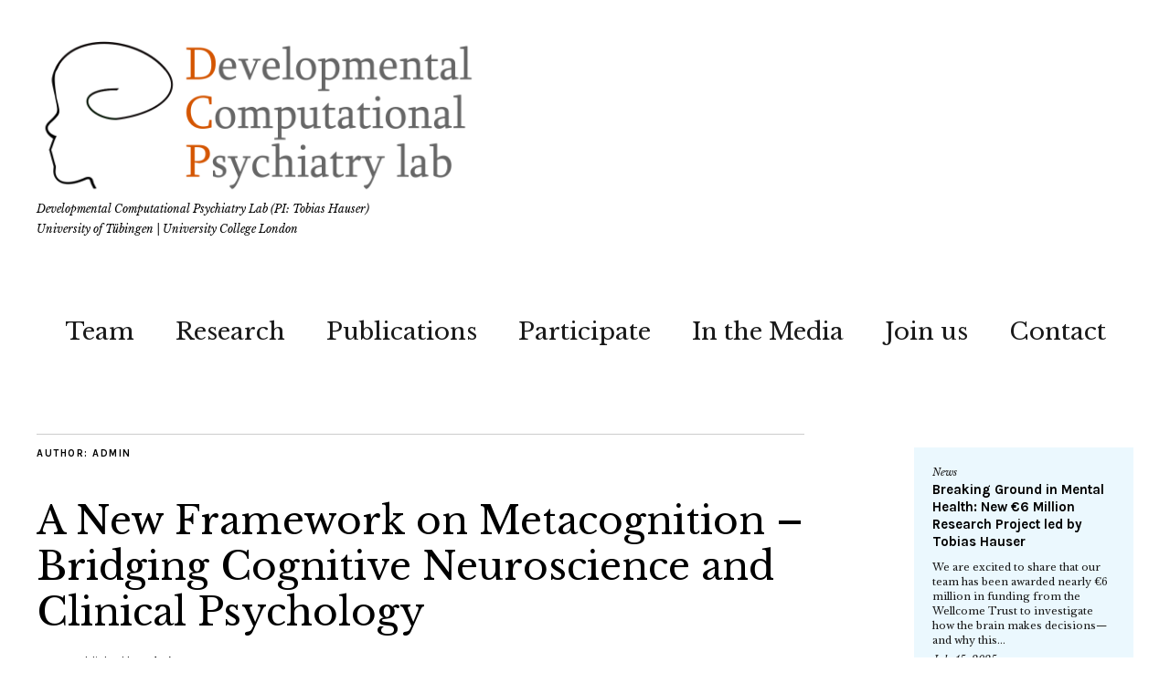

--- FILE ---
content_type: text/html; charset=UTF-8
request_url: https://devcompsy.org/author/admin/
body_size: 14656
content:
<!DOCTYPE html>
<html lang="en-GB">
<head>
	<meta charset="UTF-8" />
	<meta name="viewport" content="width=device-width,initial-scale=1">
	<link rel="profile" href="http://gmpg.org/xfn/11">
	<link rel="pingback" href="https://devcompsy.org/xmlrpc.php">
	<!--[if lt IE 9]>
		<script src="https://devcompsy.org/wp-content/themes/zuki/js/html5.js"></script>
	<![endif]-->
<title>admin</title>
<meta name='robots' content='max-image-preview:large' />
	<style>img:is([sizes="auto" i], [sizes^="auto," i]) { contain-intrinsic-size: 3000px 1500px }</style>
	<link rel='dns-prefetch' href='//secure.gravatar.com' />
<link rel='dns-prefetch' href='//stats.wp.com' />
<link rel='dns-prefetch' href='//fonts.googleapis.com' />
<link rel='dns-prefetch' href='//v0.wordpress.com' />
<link rel="alternate" type="application/rss+xml" title=" &raquo; Feed" href="https://devcompsy.org/feed/" />
<link rel="alternate" type="application/rss+xml" title=" &raquo; Comments Feed" href="https://devcompsy.org/comments/feed/" />
<link rel="alternate" type="application/rss+xml" title=" &raquo; Posts by admin Feed" href="https://devcompsy.org/author/admin/feed/" />
<script type="text/javascript">
/* <![CDATA[ */
window._wpemojiSettings = {"baseUrl":"https:\/\/s.w.org\/images\/core\/emoji\/16.0.1\/72x72\/","ext":".png","svgUrl":"https:\/\/s.w.org\/images\/core\/emoji\/16.0.1\/svg\/","svgExt":".svg","source":{"concatemoji":"https:\/\/devcompsy.org\/wp-includes\/js\/wp-emoji-release.min.js?ver=6.8.3"}};
/*! This file is auto-generated */
!function(s,n){var o,i,e;function c(e){try{var t={supportTests:e,timestamp:(new Date).valueOf()};sessionStorage.setItem(o,JSON.stringify(t))}catch(e){}}function p(e,t,n){e.clearRect(0,0,e.canvas.width,e.canvas.height),e.fillText(t,0,0);var t=new Uint32Array(e.getImageData(0,0,e.canvas.width,e.canvas.height).data),a=(e.clearRect(0,0,e.canvas.width,e.canvas.height),e.fillText(n,0,0),new Uint32Array(e.getImageData(0,0,e.canvas.width,e.canvas.height).data));return t.every(function(e,t){return e===a[t]})}function u(e,t){e.clearRect(0,0,e.canvas.width,e.canvas.height),e.fillText(t,0,0);for(var n=e.getImageData(16,16,1,1),a=0;a<n.data.length;a++)if(0!==n.data[a])return!1;return!0}function f(e,t,n,a){switch(t){case"flag":return n(e,"\ud83c\udff3\ufe0f\u200d\u26a7\ufe0f","\ud83c\udff3\ufe0f\u200b\u26a7\ufe0f")?!1:!n(e,"\ud83c\udde8\ud83c\uddf6","\ud83c\udde8\u200b\ud83c\uddf6")&&!n(e,"\ud83c\udff4\udb40\udc67\udb40\udc62\udb40\udc65\udb40\udc6e\udb40\udc67\udb40\udc7f","\ud83c\udff4\u200b\udb40\udc67\u200b\udb40\udc62\u200b\udb40\udc65\u200b\udb40\udc6e\u200b\udb40\udc67\u200b\udb40\udc7f");case"emoji":return!a(e,"\ud83e\udedf")}return!1}function g(e,t,n,a){var r="undefined"!=typeof WorkerGlobalScope&&self instanceof WorkerGlobalScope?new OffscreenCanvas(300,150):s.createElement("canvas"),o=r.getContext("2d",{willReadFrequently:!0}),i=(o.textBaseline="top",o.font="600 32px Arial",{});return e.forEach(function(e){i[e]=t(o,e,n,a)}),i}function t(e){var t=s.createElement("script");t.src=e,t.defer=!0,s.head.appendChild(t)}"undefined"!=typeof Promise&&(o="wpEmojiSettingsSupports",i=["flag","emoji"],n.supports={everything:!0,everythingExceptFlag:!0},e=new Promise(function(e){s.addEventListener("DOMContentLoaded",e,{once:!0})}),new Promise(function(t){var n=function(){try{var e=JSON.parse(sessionStorage.getItem(o));if("object"==typeof e&&"number"==typeof e.timestamp&&(new Date).valueOf()<e.timestamp+604800&&"object"==typeof e.supportTests)return e.supportTests}catch(e){}return null}();if(!n){if("undefined"!=typeof Worker&&"undefined"!=typeof OffscreenCanvas&&"undefined"!=typeof URL&&URL.createObjectURL&&"undefined"!=typeof Blob)try{var e="postMessage("+g.toString()+"("+[JSON.stringify(i),f.toString(),p.toString(),u.toString()].join(",")+"));",a=new Blob([e],{type:"text/javascript"}),r=new Worker(URL.createObjectURL(a),{name:"wpTestEmojiSupports"});return void(r.onmessage=function(e){c(n=e.data),r.terminate(),t(n)})}catch(e){}c(n=g(i,f,p,u))}t(n)}).then(function(e){for(var t in e)n.supports[t]=e[t],n.supports.everything=n.supports.everything&&n.supports[t],"flag"!==t&&(n.supports.everythingExceptFlag=n.supports.everythingExceptFlag&&n.supports[t]);n.supports.everythingExceptFlag=n.supports.everythingExceptFlag&&!n.supports.flag,n.DOMReady=!1,n.readyCallback=function(){n.DOMReady=!0}}).then(function(){return e}).then(function(){var e;n.supports.everything||(n.readyCallback(),(e=n.source||{}).concatemoji?t(e.concatemoji):e.wpemoji&&e.twemoji&&(t(e.twemoji),t(e.wpemoji)))}))}((window,document),window._wpemojiSettings);
/* ]]> */
</script>
<style id='wp-emoji-styles-inline-css' type='text/css'>

	img.wp-smiley, img.emoji {
		display: inline !important;
		border: none !important;
		box-shadow: none !important;
		height: 1em !important;
		width: 1em !important;
		margin: 0 0.07em !important;
		vertical-align: -0.1em !important;
		background: none !important;
		padding: 0 !important;
	}
</style>
<link rel='stylesheet' id='wp-block-library-css' href='https://devcompsy.org/wp-includes/css/dist/block-library/style.min.css?ver=6.8.3' type='text/css' media='all' />
<style id='classic-theme-styles-inline-css' type='text/css'>
/*! This file is auto-generated */
.wp-block-button__link{color:#fff;background-color:#32373c;border-radius:9999px;box-shadow:none;text-decoration:none;padding:calc(.667em + 2px) calc(1.333em + 2px);font-size:1.125em}.wp-block-file__button{background:#32373c;color:#fff;text-decoration:none}
</style>
<link rel='stylesheet' id='mediaelement-css' href='https://devcompsy.org/wp-includes/js/mediaelement/mediaelementplayer-legacy.min.css?ver=4.2.17' type='text/css' media='all' />
<link rel='stylesheet' id='wp-mediaelement-css' href='https://devcompsy.org/wp-includes/js/mediaelement/wp-mediaelement.min.css?ver=6.8.3' type='text/css' media='all' />
<style id='jetpack-sharing-buttons-style-inline-css' type='text/css'>
.jetpack-sharing-buttons__services-list{display:flex;flex-direction:row;flex-wrap:wrap;gap:0;list-style-type:none;margin:5px;padding:0}.jetpack-sharing-buttons__services-list.has-small-icon-size{font-size:12px}.jetpack-sharing-buttons__services-list.has-normal-icon-size{font-size:16px}.jetpack-sharing-buttons__services-list.has-large-icon-size{font-size:24px}.jetpack-sharing-buttons__services-list.has-huge-icon-size{font-size:36px}@media print{.jetpack-sharing-buttons__services-list{display:none!important}}.editor-styles-wrapper .wp-block-jetpack-sharing-buttons{gap:0;padding-inline-start:0}ul.jetpack-sharing-buttons__services-list.has-background{padding:1.25em 2.375em}
</style>
<style id='global-styles-inline-css' type='text/css'>
:root{--wp--preset--aspect-ratio--square: 1;--wp--preset--aspect-ratio--4-3: 4/3;--wp--preset--aspect-ratio--3-4: 3/4;--wp--preset--aspect-ratio--3-2: 3/2;--wp--preset--aspect-ratio--2-3: 2/3;--wp--preset--aspect-ratio--16-9: 16/9;--wp--preset--aspect-ratio--9-16: 9/16;--wp--preset--color--black: #000000;--wp--preset--color--cyan-bluish-gray: #abb8c3;--wp--preset--color--white: #ffffff;--wp--preset--color--pale-pink: #f78da7;--wp--preset--color--vivid-red: #cf2e2e;--wp--preset--color--luminous-vivid-orange: #ff6900;--wp--preset--color--luminous-vivid-amber: #fcb900;--wp--preset--color--light-green-cyan: #7bdcb5;--wp--preset--color--vivid-green-cyan: #00d084;--wp--preset--color--pale-cyan-blue: #8ed1fc;--wp--preset--color--vivid-cyan-blue: #0693e3;--wp--preset--color--vivid-purple: #9b51e0;--wp--preset--gradient--vivid-cyan-blue-to-vivid-purple: linear-gradient(135deg,rgba(6,147,227,1) 0%,rgb(155,81,224) 100%);--wp--preset--gradient--light-green-cyan-to-vivid-green-cyan: linear-gradient(135deg,rgb(122,220,180) 0%,rgb(0,208,130) 100%);--wp--preset--gradient--luminous-vivid-amber-to-luminous-vivid-orange: linear-gradient(135deg,rgba(252,185,0,1) 0%,rgba(255,105,0,1) 100%);--wp--preset--gradient--luminous-vivid-orange-to-vivid-red: linear-gradient(135deg,rgba(255,105,0,1) 0%,rgb(207,46,46) 100%);--wp--preset--gradient--very-light-gray-to-cyan-bluish-gray: linear-gradient(135deg,rgb(238,238,238) 0%,rgb(169,184,195) 100%);--wp--preset--gradient--cool-to-warm-spectrum: linear-gradient(135deg,rgb(74,234,220) 0%,rgb(151,120,209) 20%,rgb(207,42,186) 40%,rgb(238,44,130) 60%,rgb(251,105,98) 80%,rgb(254,248,76) 100%);--wp--preset--gradient--blush-light-purple: linear-gradient(135deg,rgb(255,206,236) 0%,rgb(152,150,240) 100%);--wp--preset--gradient--blush-bordeaux: linear-gradient(135deg,rgb(254,205,165) 0%,rgb(254,45,45) 50%,rgb(107,0,62) 100%);--wp--preset--gradient--luminous-dusk: linear-gradient(135deg,rgb(255,203,112) 0%,rgb(199,81,192) 50%,rgb(65,88,208) 100%);--wp--preset--gradient--pale-ocean: linear-gradient(135deg,rgb(255,245,203) 0%,rgb(182,227,212) 50%,rgb(51,167,181) 100%);--wp--preset--gradient--electric-grass: linear-gradient(135deg,rgb(202,248,128) 0%,rgb(113,206,126) 100%);--wp--preset--gradient--midnight: linear-gradient(135deg,rgb(2,3,129) 0%,rgb(40,116,252) 100%);--wp--preset--font-size--small: 13px;--wp--preset--font-size--medium: 20px;--wp--preset--font-size--large: 36px;--wp--preset--font-size--x-large: 42px;--wp--preset--spacing--20: 0.44rem;--wp--preset--spacing--30: 0.67rem;--wp--preset--spacing--40: 1rem;--wp--preset--spacing--50: 1.5rem;--wp--preset--spacing--60: 2.25rem;--wp--preset--spacing--70: 3.38rem;--wp--preset--spacing--80: 5.06rem;--wp--preset--shadow--natural: 6px 6px 9px rgba(0, 0, 0, 0.2);--wp--preset--shadow--deep: 12px 12px 50px rgba(0, 0, 0, 0.4);--wp--preset--shadow--sharp: 6px 6px 0px rgba(0, 0, 0, 0.2);--wp--preset--shadow--outlined: 6px 6px 0px -3px rgba(255, 255, 255, 1), 6px 6px rgba(0, 0, 0, 1);--wp--preset--shadow--crisp: 6px 6px 0px rgba(0, 0, 0, 1);}:where(.is-layout-flex){gap: 0.5em;}:where(.is-layout-grid){gap: 0.5em;}body .is-layout-flex{display: flex;}.is-layout-flex{flex-wrap: wrap;align-items: center;}.is-layout-flex > :is(*, div){margin: 0;}body .is-layout-grid{display: grid;}.is-layout-grid > :is(*, div){margin: 0;}:where(.wp-block-columns.is-layout-flex){gap: 2em;}:where(.wp-block-columns.is-layout-grid){gap: 2em;}:where(.wp-block-post-template.is-layout-flex){gap: 1.25em;}:where(.wp-block-post-template.is-layout-grid){gap: 1.25em;}.has-black-color{color: var(--wp--preset--color--black) !important;}.has-cyan-bluish-gray-color{color: var(--wp--preset--color--cyan-bluish-gray) !important;}.has-white-color{color: var(--wp--preset--color--white) !important;}.has-pale-pink-color{color: var(--wp--preset--color--pale-pink) !important;}.has-vivid-red-color{color: var(--wp--preset--color--vivid-red) !important;}.has-luminous-vivid-orange-color{color: var(--wp--preset--color--luminous-vivid-orange) !important;}.has-luminous-vivid-amber-color{color: var(--wp--preset--color--luminous-vivid-amber) !important;}.has-light-green-cyan-color{color: var(--wp--preset--color--light-green-cyan) !important;}.has-vivid-green-cyan-color{color: var(--wp--preset--color--vivid-green-cyan) !important;}.has-pale-cyan-blue-color{color: var(--wp--preset--color--pale-cyan-blue) !important;}.has-vivid-cyan-blue-color{color: var(--wp--preset--color--vivid-cyan-blue) !important;}.has-vivid-purple-color{color: var(--wp--preset--color--vivid-purple) !important;}.has-black-background-color{background-color: var(--wp--preset--color--black) !important;}.has-cyan-bluish-gray-background-color{background-color: var(--wp--preset--color--cyan-bluish-gray) !important;}.has-white-background-color{background-color: var(--wp--preset--color--white) !important;}.has-pale-pink-background-color{background-color: var(--wp--preset--color--pale-pink) !important;}.has-vivid-red-background-color{background-color: var(--wp--preset--color--vivid-red) !important;}.has-luminous-vivid-orange-background-color{background-color: var(--wp--preset--color--luminous-vivid-orange) !important;}.has-luminous-vivid-amber-background-color{background-color: var(--wp--preset--color--luminous-vivid-amber) !important;}.has-light-green-cyan-background-color{background-color: var(--wp--preset--color--light-green-cyan) !important;}.has-vivid-green-cyan-background-color{background-color: var(--wp--preset--color--vivid-green-cyan) !important;}.has-pale-cyan-blue-background-color{background-color: var(--wp--preset--color--pale-cyan-blue) !important;}.has-vivid-cyan-blue-background-color{background-color: var(--wp--preset--color--vivid-cyan-blue) !important;}.has-vivid-purple-background-color{background-color: var(--wp--preset--color--vivid-purple) !important;}.has-black-border-color{border-color: var(--wp--preset--color--black) !important;}.has-cyan-bluish-gray-border-color{border-color: var(--wp--preset--color--cyan-bluish-gray) !important;}.has-white-border-color{border-color: var(--wp--preset--color--white) !important;}.has-pale-pink-border-color{border-color: var(--wp--preset--color--pale-pink) !important;}.has-vivid-red-border-color{border-color: var(--wp--preset--color--vivid-red) !important;}.has-luminous-vivid-orange-border-color{border-color: var(--wp--preset--color--luminous-vivid-orange) !important;}.has-luminous-vivid-amber-border-color{border-color: var(--wp--preset--color--luminous-vivid-amber) !important;}.has-light-green-cyan-border-color{border-color: var(--wp--preset--color--light-green-cyan) !important;}.has-vivid-green-cyan-border-color{border-color: var(--wp--preset--color--vivid-green-cyan) !important;}.has-pale-cyan-blue-border-color{border-color: var(--wp--preset--color--pale-cyan-blue) !important;}.has-vivid-cyan-blue-border-color{border-color: var(--wp--preset--color--vivid-cyan-blue) !important;}.has-vivid-purple-border-color{border-color: var(--wp--preset--color--vivid-purple) !important;}.has-vivid-cyan-blue-to-vivid-purple-gradient-background{background: var(--wp--preset--gradient--vivid-cyan-blue-to-vivid-purple) !important;}.has-light-green-cyan-to-vivid-green-cyan-gradient-background{background: var(--wp--preset--gradient--light-green-cyan-to-vivid-green-cyan) !important;}.has-luminous-vivid-amber-to-luminous-vivid-orange-gradient-background{background: var(--wp--preset--gradient--luminous-vivid-amber-to-luminous-vivid-orange) !important;}.has-luminous-vivid-orange-to-vivid-red-gradient-background{background: var(--wp--preset--gradient--luminous-vivid-orange-to-vivid-red) !important;}.has-very-light-gray-to-cyan-bluish-gray-gradient-background{background: var(--wp--preset--gradient--very-light-gray-to-cyan-bluish-gray) !important;}.has-cool-to-warm-spectrum-gradient-background{background: var(--wp--preset--gradient--cool-to-warm-spectrum) !important;}.has-blush-light-purple-gradient-background{background: var(--wp--preset--gradient--blush-light-purple) !important;}.has-blush-bordeaux-gradient-background{background: var(--wp--preset--gradient--blush-bordeaux) !important;}.has-luminous-dusk-gradient-background{background: var(--wp--preset--gradient--luminous-dusk) !important;}.has-pale-ocean-gradient-background{background: var(--wp--preset--gradient--pale-ocean) !important;}.has-electric-grass-gradient-background{background: var(--wp--preset--gradient--electric-grass) !important;}.has-midnight-gradient-background{background: var(--wp--preset--gradient--midnight) !important;}.has-small-font-size{font-size: var(--wp--preset--font-size--small) !important;}.has-medium-font-size{font-size: var(--wp--preset--font-size--medium) !important;}.has-large-font-size{font-size: var(--wp--preset--font-size--large) !important;}.has-x-large-font-size{font-size: var(--wp--preset--font-size--x-large) !important;}
:where(.wp-block-post-template.is-layout-flex){gap: 1.25em;}:where(.wp-block-post-template.is-layout-grid){gap: 1.25em;}
:where(.wp-block-columns.is-layout-flex){gap: 2em;}:where(.wp-block-columns.is-layout-grid){gap: 2em;}
:root :where(.wp-block-pullquote){font-size: 1.5em;line-height: 1.6;}
</style>
<link rel='stylesheet' id='zuki-flex-slider-style-css' href='https://devcompsy.org/wp-content/themes/zuki/js/flex-slider/flexslider.css?ver=6.8.3' type='text/css' media='all' />
<link rel='stylesheet' id='zuki-fonts-css' href='//fonts.googleapis.com/css?family=Libre+Baskerville%3A400%2C700%2C400italic%7CKarla%3A400%2C400italic%2C700%2C700italic%26subset%3Dlatin%2Clatin-ext&#038;subset=latin%2Clatin-ext' type='text/css' media='all' />
<link rel='stylesheet' id='genericons-css' href='https://devcompsy.org/wp-content/plugins/jetpack/_inc/genericons/genericons/genericons.css?ver=3.1' type='text/css' media='all' />
<link rel='stylesheet' id='zuki-style-css' href='https://devcompsy.org/wp-content/themes/zuki/style.css?ver=20140630' type='text/css' media='all' />
<link rel='stylesheet' id='theme-style-css' href='https://devcompsy.org/wp-content/themes/zuki/style.css?ver=1769280865' type='text/css' media='all' />
<!--n2css--><!--n2js--><script type="text/javascript" src="https://devcompsy.org/wp-includes/js/jquery/jquery.min.js?ver=3.7.1" id="jquery-core-js"></script>
<script type="text/javascript" src="https://devcompsy.org/wp-includes/js/jquery/jquery-migrate.min.js?ver=3.4.1" id="jquery-migrate-js"></script>
<script type="text/javascript" src="https://devcompsy.org/wp-content/themes/zuki/js/jquery.fitvids.js?ver=1.1" id="zuki-fitvids-js"></script>
<script type="text/javascript" src="https://devcompsy.org/wp-content/themes/zuki/js/flex-slider/jquery.flexslider-min.js?ver=6.8.3" id="zuki-flex-slider-js"></script>
<script type="text/javascript" src="https://devcompsy.org/wp-content/themes/zuki/js/functions.js?ver=20140426" id="zuki-script-js"></script>
<link rel="https://api.w.org/" href="https://devcompsy.org/wp-json/" /><link rel="alternate" title="JSON" type="application/json" href="https://devcompsy.org/wp-json/wp/v2/users/1" /><link rel="EditURI" type="application/rsd+xml" title="RSD" href="https://devcompsy.org/xmlrpc.php?rsd" />
<meta name="generator" content="WordPress 6.8.3" />
	<style>img#wpstats{display:none}</style>
			<style type="text/css">
		.widget-area p.summary a,
		.entry-content p a,
		.entry-content li a,
		.page .entry-content p a,
		blockquote cite a,
		.textwidget a,
		#comments .comment-text a,
		.authorbox p.author-description a {color: ;}
		.widget_zuki_recentposts_color .bg-wrap {background: ;}
		.archive-menu-content {background: ;}
	</style>
			<style type="text/css" id="zuki-header-css">
			#site-title h1 {

		}
		</style>
	
<!-- Jetpack Open Graph Tags -->
<meta property="og:type" content="profile" />
<meta property="og:title" content="admin" />
<meta property="og:url" content="https://devcompsy.org/author/admin/" />
<meta property="og:image" content="https://secure.gravatar.com/avatar/c58e4ff6d8461f4b76cfd97a15aef0dd21842d7c6197d24ef03edd502d2a284e?s=200&#038;d=mm&#038;r=g" />
<meta property="og:image:alt" content="admin" />
<meta property="og:locale" content="en_GB" />

<!-- End Jetpack Open Graph Tags -->
<link rel="icon" href="https://devcompsy.org/wp-content/uploads/2019/04/cropped-DCP_sq-32x32.png" sizes="32x32" />
<link rel="icon" href="https://devcompsy.org/wp-content/uploads/2019/04/cropped-DCP_sq-192x192.png" sizes="192x192" />
<link rel="apple-touch-icon" href="https://devcompsy.org/wp-content/uploads/2019/04/cropped-DCP_sq-180x180.png" />
<meta name="msapplication-TileImage" content="https://devcompsy.org/wp-content/uploads/2019/04/cropped-DCP_sq-270x270.png" />
</head>

<body class="archive author author-admin author-1 wp-theme-zuki sp-easy-accordion-enabled">

	<div id="container">

		<header id="masthead" class="cf" role="banner">

			
			<div id="site-title">
							<div id="site-header">
					<a href="https://devcompsy.org/" rel="home"><img src="https://devcompsy.org/wp-content/uploads/2019/04/DCP-hor-2.png" width="1000" height="346" alt=""></a>
				</div><!-- end #site-header -->
							<h1><a href="https://devcompsy.org/" title=""></a></h1>
							<h2 class="site-description">Developmental Computational Psychiatry Lab (PI: Tobias Hauser)</h2>
						</div><!-- end #site-title -->

			<a href="#menuopen" id="mobile-menu-toggle"><span>Menu</span></a>

			<div id="mobile-menu-wrap" class="cf">
								<nav id="site-nav" class="cf">
					<ul id="menu-main" class="nav-menu"><li id="menu-item-1749" class="menu-item menu-item-type-post_type menu-item-object-page menu-item-1749"><a href="https://devcompsy.org/the_lab/">Team</a></li>
<li id="menu-item-2348" class="menu-item menu-item-type-post_type menu-item-object-page menu-item-2348"><a href="https://devcompsy.org/research-2/">Research</a></li>
<li id="menu-item-1739" class="menu-item menu-item-type-post_type menu-item-object-page menu-item-1739"><a href="https://devcompsy.org/pubs/">Publications</a></li>
<li id="menu-item-1984" class="menu-item menu-item-type-post_type menu-item-object-page menu-item-1984"><a href="https://devcompsy.org/participate/">Participate</a></li>
<li id="menu-item-1983" class="menu-item menu-item-type-post_type menu-item-object-page menu-item-1983"><a href="https://devcompsy.org/in-the-media/">In the Media</a></li>
<li id="menu-item-318" class="menu-item menu-item-type-post_type menu-item-object-page menu-item-318"><a href="https://devcompsy.org/join-the-lab/">Join us</a></li>
<li id="menu-item-1488" class="menu-item menu-item-type-post_type menu-item-object-page menu-item-1488"><a href="https://devcompsy.org/contact/">Contact</a></li>
</ul>				</nav><!-- end #site-nav -->
				<a href="#menuclose" id="mobile-menu-close"><span>Close Menu</span></a>
			</div><!-- end #mobile-menu-wrap -->

			
		</header><!-- end #masthead -->

<div id="main-wrap">
<div id="primary" class="site-content cf" role="main">

	
		<header class="archive-header">
			<h1 class="archive-title">
					Author: <span class="vcard">admin</span>			</h1>
					</header><!-- end .archive-header -->

				
			
<article id="post-2796" class="post-2796 post type-post status-publish format-standard hentry category-papers tag-mental-health">

	
	<header class="entry-header">
		<h2 class="entry-title"><a href="https://devcompsy.org/2025/11/13/bridging-cognitive-neuroscience-and-clinical-psychology-an-integrated-framework-for-metacognition-in-mental-health/" rel="bookmark">A New Framework on Metacognition &#8211; Bridging Cognitive Neuroscience and Clinical Psychology</a></h2>			<div class="entry-details">
				<div class="entry-author">
				Published by <a href="https://devcompsy.org/author/admin/" title="All posts by admin">admin</a>				</div><!-- end .entry-author -->
		</div><!-- end .entry-details -->
	</header><!-- end .entry-header -->

					<div class="entry-summary">
				<p>Across cognitive neuroscience and clinical disciplines, metacognition — the capacity to reflect on one’s own thoughts and actions — has become central to understanding mental health. Yet the ways these fields approach metacognition diverge. Cognitive neuroscience examines how the brain monitors and generates confidence in constrained tasks, whereas clinical disciplines focus on self-beliefs, insight, and reflective capacity in everyday life. Both aim to understand dysfunctions in metacognitive capacity in mental health, but often speak different languages. In our new Nature Reviews Psychology article, “Integrating cognitive neuroscience and clinical perspectives on metacognitive mechanisms in psychopathology,” we bring these differing conceptualisations and methods together. We review advances in metacognitive research and treatments across psychiatric disorders and propose a framework for integrating them as a path forward. Specifically, we outline a hierarchical framework that links basic neural computations of self-monitoring with higher-level metacognitive beliefs relevant to clinical change. This synthesis offers ways to connect the precise measurement of neuroscience with the experiential focus of clinical metacognitive interventions to aid the advancement our understanding, development and progress of metacognitive &hellip;</p>
			</div><!-- .entry-summary -->
		
		<footer class="entry-meta cf">
			<div class="entry-date">
				<a href="https://devcompsy.org/2025/11/13/bridging-cognitive-neuroscience-and-clinical-psychology-an-integrated-framework-for-metacognition-in-mental-health/">November 13, 2025</a>
			</div><!-- end .entry-date -->
									<div class="entry-cats">
				<a href="https://devcompsy.org/category/papers/" rel="category tag">Papers</a>			</div><!-- end .entry-cats -->
		</footer><!-- end .entry-meta -->

</article><!-- end post -2796 -->
		
			
<article id="post-1771" class="post-1771 post type-post status-publish format-standard hentry category-news tag-ocd-and-the-brain">

	
	<header class="entry-header">
		<h2 class="entry-title"><a href="https://devcompsy.org/2024/07/31/ocd-and-the-brain-hub-now-available-in-german/" rel="bookmark">&#8220;OCD and the Brain&#8221; Hub Now Available in German</a></h2>			<div class="entry-details">
				<div class="entry-author">
				Published by <a href="https://devcompsy.org/author/admin/" title="All posts by admin">admin</a>				</div><!-- end .entry-author -->
		</div><!-- end .entry-details -->
	</header><!-- end .entry-header -->

					<div class="entry-summary">
				<p>The knowledge hub &#8220;OCD and the Brain,&#8221; developed by researchers, charities, and lived experience experts to inform the public about the lesser-known brain effects of OCD, has expanded to the German-speaking world. Professor Tobias Hauser and his team identified a significant lack of resources in German-speaking countries and addressed this gap with the support of the Carl-Zeiss-Stiftung. Thanks to their backing, a German website has been launched, reaching a wide audience. The initiative has also garnered media attention, with coverage by the German news channel SWR (read here), the German newspaper Schwäbisches Tagblatt (read here), the German health portal (read here) and the German Center for Mental Health &#8220;DZPG&#8221; (read the German article here, or the English version here). We extend our heartfelt gratitude to the lived experience experts, clinicians, and the Carl Zeiss Stiftung for their invaluable contributions to the German translation of our website. Your support has enabled us to reach a wider audience and inform the public about OCD and its associated brain correlates! Visit the website here: https://ocdandthebrain.com/de</p>
			</div><!-- .entry-summary -->
		
		<footer class="entry-meta cf">
			<div class="entry-date">
				<a href="https://devcompsy.org/2024/07/31/ocd-and-the-brain-hub-now-available-in-german/">July 31, 2024</a>
			</div><!-- end .entry-date -->
									<div class="entry-cats">
				<a href="https://devcompsy.org/category/news/" rel="category tag">News</a>			</div><!-- end .entry-cats -->
		</footer><!-- end .entry-meta -->

</article><!-- end post -1771 -->
		
			
<article id="post-1772" class="post-1772 post type-post status-publish format-standard hentry category-news tag-award tag-brain-research tag-computational-modelling tag-mental-health">

	
	<header class="entry-header">
		<h2 class="entry-title"><a href="https://devcompsy.org/2024/07/30/professor-tobias-hauser-awarded-fens-ejn-young-investigator-prize-2024/" rel="bookmark">Professor Tobias Hauser Awarded FENS EJN Young Investigator Prize 2024</a></h2>			<div class="entry-details">
				<div class="entry-author">
				Published by <a href="https://devcompsy.org/author/admin/" title="All posts by admin">admin</a>				</div><!-- end .entry-author -->
		</div><!-- end .entry-details -->
	</header><!-- end .entry-header -->

					<div class="entry-summary">
				<p>We are proud to announce that Professor Tobias Hauser has been honored with the prestigious FENS EJN Young Investigator Prize for 2024. This esteemed award, presented by the Federation of European Neuroscience Societies (FENS) and the European Journal of Neuroscience (EJN), recognizes outstanding contributions to neuroscience research by early-career scientists. This accolade is a testament to Professor Hauser&#8217;s hard work and the impactful research conducted within the Developmental Computational Psychiatry lab. We extend our heartfelt congratulations to him for this well-deserved recognition and look forward to his continued contributions to the field of neuroscience!</p>
			</div><!-- .entry-summary -->
		
		<footer class="entry-meta cf">
			<div class="entry-date">
				<a href="https://devcompsy.org/2024/07/30/professor-tobias-hauser-awarded-fens-ejn-young-investigator-prize-2024/">July 30, 2024</a>
			</div><!-- end .entry-date -->
									<div class="entry-cats">
				<a href="https://devcompsy.org/category/news/" rel="category tag">News</a>			</div><!-- end .entry-cats -->
		</footer><!-- end .entry-meta -->

</article><!-- end post -1772 -->
		
			
<article id="post-1653" class="post-1653 post type-post status-publish format-standard hentry category-news tag-brain-explorer-app tag-brain-research tag-citizen-science tag-computational-modelling tag-mental-health tag-ocd-and-the-brain">

	
	<header class="entry-header">
		<h2 class="entry-title"><a href="https://devcompsy.org/2024/04/02/qa-with-lead-researcher-tobias-hauser-featured-on-nature-mental-health/" rel="bookmark">Q&#038;A with Lead Researcher Tobias Hauser Featured on Nature Mental Health</a></h2>			<div class="entry-details">
				<div class="entry-author">
				Published by <a href="https://devcompsy.org/author/admin/" title="All posts by admin">admin</a>				</div><!-- end .entry-author -->
		</div><!-- end .entry-details -->
	</header><!-- end .entry-header -->

					<div class="entry-summary">
				<p>We are thrilled to announce that a compelling Q&amp;A session with Tobias Hauser, head of the Developmental Computational Psychiatry lab, has been published on the Nature Mental Health website. In this exclusive interview, Tobias delves into his groundbreaking research in the advancing field of Computational Psychiatry and discusses innovative approaches to understanding and addressing mental health challenges. To read the full Q&amp;A with Tobias Hauser, please visit: https://www.nature.com/articles/s44220-024-00231-3</p>
			</div><!-- .entry-summary -->
		
		<footer class="entry-meta cf">
			<div class="entry-date">
				<a href="https://devcompsy.org/2024/04/02/qa-with-lead-researcher-tobias-hauser-featured-on-nature-mental-health/">April 2, 2024</a>
			</div><!-- end .entry-date -->
									<div class="entry-cats">
				<a href="https://devcompsy.org/category/news/" rel="category tag">News</a>			</div><!-- end .entry-cats -->
		</footer><!-- end .entry-meta -->

</article><!-- end post -1653 -->
		
			
<article id="post-1389" class="post-1389 post type-post status-publish format-standard hentry category-news">

	
	<header class="entry-header">
		<h2 class="entry-title"><a href="https://devcompsy.org/2023/05/05/fens-ejn-young-investigator-prize/" rel="bookmark">FENS EJN Young Investigator Prize</a></h2>			<div class="entry-details">
				<div class="entry-author">
				Published by <a href="https://devcompsy.org/author/admin/" title="All posts by admin">admin</a>				</div><!-- end .entry-author -->
		</div><!-- end .entry-details -->
	</header><!-- end .entry-header -->

					<div class="entry-summary">
				<p>Tobias Hauser has won the 2024 FENS EJN Young Investigator Prize, together with Sara Bizzotto. He will present receive the Prize and present his work at the 2024 FENS Forum in Vienna. Hoping to see you all there! More info on the prize: https://www.fens.org/news-activities/news/meet-the-laureates-of-the-2024-fens-ejn-awards</p>
			</div><!-- .entry-summary -->
		
		<footer class="entry-meta cf">
			<div class="entry-date">
				<a href="https://devcompsy.org/2023/05/05/fens-ejn-young-investigator-prize/">May 5, 2023</a>
			</div><!-- end .entry-date -->
									<div class="entry-cats">
				<a href="https://devcompsy.org/category/news/" rel="category tag">News</a>			</div><!-- end .entry-cats -->
		</footer><!-- end .entry-meta -->

</article><!-- end post -1389 -->
		
			
<article id="post-1094" class="post-1094 post type-post status-publish format-standard hentry category-news">

	
	<header class="entry-header">
		<h2 class="entry-title"><a href="https://devcompsy.org/2021/11/12/tobias-awarded-philip-leverhulme-prize/" rel="bookmark">Tobias awarded Philip Leverhulme Prize</a></h2>			<div class="entry-details">
				<div class="entry-author">
				Published by <a href="https://devcompsy.org/author/admin/" title="All posts by admin">admin</a>				</div><!-- end .entry-author -->
		</div><!-- end .entry-details -->
	</header><!-- end .entry-header -->

					<div class="entry-summary">
				<p>It’s our pleasure to announce that Tobias has been awarded a prestigious 2021 Philip Leverhulme Prize in Psychology in recognition of his fascinating work in decision making. He is planning to use this award to undertake novel research to understand spontaneous brain fluctuations and their impact on decision making. Read more here.</p>
			</div><!-- .entry-summary -->
		
		<footer class="entry-meta cf">
			<div class="entry-date">
				<a href="https://devcompsy.org/2021/11/12/tobias-awarded-philip-leverhulme-prize/">November 12, 2021</a>
			</div><!-- end .entry-date -->
									<div class="entry-cats">
				<a href="https://devcompsy.org/category/news/" rel="category tag">News</a>			</div><!-- end .entry-cats -->
		</footer><!-- end .entry-meta -->

</article><!-- end post -1094 -->
		
			
<article id="post-1033" class="post-1033 post type-post status-publish format-standard hentry category-news">

	
	<header class="entry-header">
		<h2 class="entry-title"><a href="https://devcompsy.org/2021/07/19/flux-workshop-on-computational-modelling-17-10-2021/" rel="bookmark">Flux workshop on computational modelling (17/09/2021)</a></h2>			<div class="entry-details">
				<div class="entry-author">
				Published by <a href="https://devcompsy.org/author/admin/" title="All posts by admin">admin</a>				</div><!-- end .entry-author -->
		</div><!-- end .entry-details -->
	</header><!-- end .entry-header -->

					<div class="entry-summary">
				<p>In collaboaration with the Harley Lab we are giving a workshop on computational modelling in development. The workshop provides an introduction and overview about what computational modelling is, how it can help developmental cognitive neuroscience research, and what are the good practices. It is targeted at researchers with little prior experience in computational modelling, using many examples and hands-on tutorials to provide an intuitive understanding of computational modelling. More information on: https://devcompsy.org/flux2021workshop/ If this sounds interesting and you&#8217;d like to understand computational modelling better, sign-up via the general FLUX virtual conference registration: https://fluxsociety.org/registration/</p>
			</div><!-- .entry-summary -->
		
		<footer class="entry-meta cf">
			<div class="entry-date">
				<a href="https://devcompsy.org/2021/07/19/flux-workshop-on-computational-modelling-17-10-2021/">July 19, 2021</a>
			</div><!-- end .entry-date -->
									<div class="entry-cats">
				<a href="https://devcompsy.org/category/news/" rel="category tag">News</a>			</div><!-- end .entry-cats -->
		</footer><!-- end .entry-meta -->

</article><!-- end post -1033 -->
		
			
<article id="post-1031" class="post-1031 post type-post status-publish format-standard hentry category-papers">

	
	<header class="entry-header">
		<h2 class="entry-title"><a href="https://devcompsy.org/2021/07/15/reliability-of-web-based-affective-sounds/" rel="bookmark">Reliability of web-based affective sounds</a></h2>			<div class="entry-details">
				<div class="entry-author">
				Published by <a href="https://devcompsy.org/author/admin/" title="All posts by admin">admin</a>				</div><!-- end .entry-author -->
		</div><!-- end .entry-details -->
	</header><!-- end .entry-header -->

					<div class="entry-summary">
				<p>Conducting research experiments on web-based platforms have become common in recent years but some designs, especially tasks that involve sounds, have been slow in their online adaptation because of concerns of data quality. In our latest paper, we leveraged recent methods to increase sound presentation quality and tested the reliability of a selected array of commonly used emotional sound stimuli to evoke valence and arousal states online. We found good inter-rater and test-retest reliabilities, with results comparable to in-lab studies which demonstrate that affective sounds can be robustly utilized on web-based platforms. We hope that this will help enable the adaptation and development of new auditory paradigms for online experiments. More information can be found here:Seow TXF &amp; Hauser TU (2021). Reliability of web-based affective auditory stimulus presentation. Behavior Research Methods. https://doi.org/10.3758/s13428-021-01643-0</p>
			</div><!-- .entry-summary -->
		
		<footer class="entry-meta cf">
			<div class="entry-date">
				<a href="https://devcompsy.org/2021/07/15/reliability-of-web-based-affective-sounds/">July 15, 2021</a>
			</div><!-- end .entry-date -->
									<div class="entry-cats">
				<a href="https://devcompsy.org/category/papers/" rel="category tag">Papers</a>			</div><!-- end .entry-cats -->
		</footer><!-- end .entry-meta -->

</article><!-- end post -1031 -->
		
			
<article id="post-1006" class="post-1006 post type-post status-publish format-standard hentry category-news">

	
	<header class="entry-header">
		<h2 class="entry-title"><a href="https://devcompsy.org/2021/04/26/tobias-named-a-fens-kavli-scholar-for-2021/" rel="bookmark">Tobias named a FENS-Kavli Scholar for 2021</a></h2>			<div class="entry-details">
				<div class="entry-author">
				Published by <a href="https://devcompsy.org/author/admin/" title="All posts by admin">admin</a>				</div><!-- end .entry-author -->
		</div><!-- end .entry-details -->
	</header><!-- end .entry-header -->

					<div class="entry-summary">
				<p>It is our great pleasure to announce that Tobias has been named a FENS-Kavli Scholar for 2021. He will be joining a network of 30 Early- and Mid-career neuroscientists from 13 different countries to work together and shape the future of Neuroscience in Europe through scientific exchange, advocacy and outreach.</p>
			</div><!-- .entry-summary -->
		
		<footer class="entry-meta cf">
			<div class="entry-date">
				<a href="https://devcompsy.org/2021/04/26/tobias-named-a-fens-kavli-scholar-for-2021/">April 26, 2021</a>
			</div><!-- end .entry-date -->
									<div class="entry-cats">
				<a href="https://devcompsy.org/category/news/" rel="category tag">News</a>			</div><!-- end .entry-cats -->
		</footer><!-- end .entry-meta -->

</article><!-- end post -1006 -->
		
			
<article id="post-995" class="post-995 post type-post status-publish format-standard hentry category-news">

	
	<header class="entry-header">
		<h2 class="entry-title"><a href="https://devcompsy.org/2021/04/01/article-on-teenage-mental-health-in-the-conversatio/" rel="bookmark">Article on teenage mental health in The Conversation</a></h2>			<div class="entry-details">
				<div class="entry-author">
				Published by <a href="https://devcompsy.org/author/admin/" title="All posts by admin">admin</a>				</div><!-- end .entry-author -->
		</div><!-- end .entry-details -->
	</header><!-- end .entry-header -->

					<div class="entry-summary">
				<p>Last month, Tobias discussed in The Conversation how changes in the brain may explain why many mental health problems arise during adolescence.  Have a read yourself and find out more about what brain changes happen during adolescents and how they can affect our mental health: https://theconversation.com/teenage-mental-health-how-growing-brains-could-explain-emerging-disorders-154007</p>
			</div><!-- .entry-summary -->
		
		<footer class="entry-meta cf">
			<div class="entry-date">
				<a href="https://devcompsy.org/2021/04/01/article-on-teenage-mental-health-in-the-conversatio/">April 1, 2021</a>
			</div><!-- end .entry-date -->
									<div class="entry-cats">
				<a href="https://devcompsy.org/category/news/" rel="category tag">News</a>			</div><!-- end .entry-cats -->
		</footer><!-- end .entry-meta -->

</article><!-- end post -995 -->
		
		
				<div class="nav-wrap cf">
			<nav id="nav-below">
				<div class="nav-previous"><a href="https://devcompsy.org/author/admin/page/2/" ><span>Previous Posts</span></a></div>
				<div class="nav-next"></div>
			</nav>
		</div><!-- end .nav-wrap -->
	
</div><!-- end #primary -->

<div id="blog-sidebar" class="default-sidebar widget-area" role="complementary">
	<aside id="zuki_recentposts_color-4" class="widget widget_zuki_recentposts_color">
		

<div class="bg-wrap cf">

   
   <article class="rp-color cf">
	   
		<header class="entry-header">
			<div class="entry-cats">
				<a href="https://devcompsy.org/category/news/" rel="category tag">News</a>			</div><!-- end .entry-cats -->
			<h3 class="entry-title"><a href="https://devcompsy.org/2025/07/15/new-6-million-research-project-from-wellcome-trust/" title="Permalink to Breaking Ground in Mental Health: New €6 Million Research Project led by Tobias Hauser">Breaking Ground in Mental Health: New €6 Million Research Project led by Tobias Hauser</a></h3>
		</header>
		<div class="story">
			<p class="summary">We are excited to share that our team has been awarded nearly €6 million in funding from the Wellcome Trust to investigate how the brain makes decisions—and why this...</p>
			<footer class="entry-footer">
				<div class="entry-date"><a href="https://devcompsy.org/2025/07/15/new-6-million-research-project-from-wellcome-trust/" class="entry-date">July 15, 2025</a></div>
							</footer>
		</div><!--end .story -->
    </article><!--end .rp-color -->

   
   <article class="rp-color cf">
	   
		<header class="entry-header">
			<div class="entry-cats">
				<a href="https://devcompsy.org/category/news/" rel="category tag">News</a>			</div><!-- end .entry-cats -->
			<h3 class="entry-title"><a href="https://devcompsy.org/2025/05/21/celebrating-excellence-in-science-communication-tobias-hauser-receives-award/" title="Permalink to Celebrating Excellence in Science Communication: Tobias Hauser Receives Award">Celebrating Excellence in Science Communication: Tobias Hauser Receives Award</a></h3>
		</header>
		<div class="story">
			<p class="summary">On March 3, 2025, Professor Tobias Hauser was honored with the Science Communication Award from the University of Tübingen. The prize recognizes his innovative public campaign on obsessive-compulsive disorder...</p>
			<footer class="entry-footer">
				<div class="entry-date"><a href="https://devcompsy.org/2025/05/21/celebrating-excellence-in-science-communication-tobias-hauser-receives-award/" class="entry-date">May 21, 2025</a></div>
							</footer>
		</div><!--end .story -->
    </article><!--end .rp-color -->

   
   <article class="rp-color cf">
	   
		<header class="entry-header">
			<div class="entry-cats">
				<a href="https://devcompsy.org/category/news/" rel="category tag">News</a>			</div><!-- end .entry-cats -->
			<h3 class="entry-title"><a href="https://devcompsy.org/2025/03/05/professor-tobias-hauser-honored-for-outstanding-science-communication-on-ocd/" title="Permalink to Tobias Hauser Honored for Outstanding Science Communication on OCD">Tobias Hauser Honored for Outstanding Science Communication on OCD</a></h3>
		</header>
		<div class="story">
			<p class="summary">The University of Tübingen has awarded the Science Communication Prize to Professor Dr. Tobias Hauser for his exceptional efforts in raising awareness about obsessive-compulsive disorder (OCD). Tobias&#8217; research focuses...</p>
			<footer class="entry-footer">
				<div class="entry-date"><a href="https://devcompsy.org/2025/03/05/professor-tobias-hauser-honored-for-outstanding-science-communication-on-ocd/" class="entry-date">March 5, 2025</a></div>
							</footer>
		</div><!--end .story -->
    </article><!--end .rp-color -->

   
</div><!--end .bg-wrap -->

	   </aside><aside id="zuki_recentposts_medium_one-4" class="widget widget_zuki_recentposts_medium_one">
		


       <article class="rp-medium-one">


      <div class="rp-medium-one-content">
         
			<div class="entry-date"><a href="https://devcompsy.org/2025/11/13/bridging-cognitive-neuroscience-and-clinical-psychology-an-integrated-framework-for-metacognition-in-mental-health/" class="entry-date">November 13, 2025</a></div>
			<h3 class="entry-title"><a href="https://devcompsy.org/2025/11/13/bridging-cognitive-neuroscience-and-clinical-psychology-an-integrated-framework-for-metacognition-in-mental-health/">A New Framework on Metacognition &#8211; Bridging Cognitive Neuroscience and Clinical...</a></h3>
			<p class="summary">Across cognitive neuroscience and clinical disciplines, metacognition — the capacity to reflect on one’s own thoughts and actions —...</p>
			<div class="entry-author">
			by <a href="https://devcompsy.org/author/admin/" title="All posts by admin">admin</a>			</div><!-- end .entry-author -->
			      </div><!--end .rp-medium-one -->


      </article><!--end .rp-medium-one -->

       <article class="rp-medium-one">


      <div class="rp-medium-one-content">
         
			<div class="entry-date"><a href="https://devcompsy.org/2025/03/18/fluctuations-in-motivation-and-decision-making/" class="entry-date">March 18, 2025</a></div>
			<h3 class="entry-title"><a href="https://devcompsy.org/2025/03/18/fluctuations-in-motivation-and-decision-making/">Fluctuations in motivation and decision-making</a></h3>
			<p class="summary">Today, will you socialise after work or stay at home? Will you do exercise or relax and watch tv?...</p>
			<div class="entry-author">
			by <a href="https://devcompsy.org/author/samhewitt/" title="All posts by Sam Hewitt">Sam Hewitt</a>			</div><!-- end .entry-author -->
			      </div><!--end .rp-medium-one -->


      </article><!--end .rp-medium-one -->

       <article class="rp-medium-one">


      <div class="rp-medium-one-content">
         
			<div class="entry-date"><a href="https://devcompsy.org/2022/08/08/how-exploration-develops-and-is-linked-to-impulsivity/" class="entry-date">August 8, 2022</a></div>
			<h3 class="entry-title"><a href="https://devcompsy.org/2022/08/08/how-exploration-develops-and-is-linked-to-impulsivity/">How exploration develops and is linked to impulsivity</a></h3>
			<p class="summary">Chocolate, hibiscus or spinach ice-cream? Many decisions we make require arbitrating between novelty (e.g., hibiscus) and the benefits of...</p>
			<div class="entry-author">
			by <a href="https://devcompsy.org/author/tobiashauser/" title="All posts by Tobias Hauser">Tobias Hauser</a>			</div><!-- end .entry-author -->
			      </div><!--end .rp-medium-one -->


      </article><!--end .rp-medium-one -->

   

	   </aside><aside id="nav_menu-2" class="widget widget_nav_menu"><div class="menu-social-container"><ul id="menu-social" class="menu"><li id="menu-item-200" class="menu-item menu-item-type-custom menu-item-object-custom menu-item-200"><a href="mailto:lab@devcompsy.org">Email</a></li>
<li id="menu-item-201" class="menu-item menu-item-type-custom menu-item-object-custom menu-item-201"><a href="https://github.com/orgs/DevComPsy">github</a></li>
<li id="menu-item-1559" class="menu-item menu-item-type-custom menu-item-object-custom menu-item-1559"><a href="https://www.instagram.com/ocdandthebrain/">Instagram</a></li>
</ul></div></aside><aside id="search-2" class="widget widget_search">
<form method="get" id="searchform" class="searchform" action="https://devcompsy.org/" role="search">
	<label for="s" class="screen-reader-text"><span>Search</span></label>
	<input type="text" class="search-field" name="s" id="s" placeholder="Type to search&hellip;" />
	<input type="submit" class="submit" name="submit" id="searchsubmit" value="Search" />
</form></aside></div><!-- end #blog-sidebar -->


<footer id="colophon" class="site-footer cf">
			<p class="site-description">Developmental Computational Psychiatry Lab (PI: Tobias Hauser)</p>
	
			<div id="footer-social-nav">
							<h3 class="social-nav-title"> </h3>
						<ul id="menu-social-1" class="menu"><li class="menu-item menu-item-type-custom menu-item-object-custom menu-item-200"><a href="mailto:lab@devcompsy.org">Email</a></li>
<li class="menu-item menu-item-type-custom menu-item-object-custom menu-item-201"><a href="https://github.com/orgs/DevComPsy">github</a></li>
<li class="menu-item menu-item-type-custom menu-item-object-custom menu-item-1559"><a href="https://www.instagram.com/ocdandthebrain/">Instagram</a></li>
</ul>		</div><!-- end #footer-social -->
	
	<div id="site-info">
		<ul class="credit" role="contentinfo">
							<li>2018-2024, Developmental Computational Psychiatry Group; Logo: Rachel Bedder</li>
					</ul><!-- end .credit -->
	</div><!-- end #site-info -->

</footer><!-- end #colophon -->
</div><!-- end #main-wrap -->

</div><!-- end #container -->

<script type="speculationrules">
{"prefetch":[{"source":"document","where":{"and":[{"href_matches":"\/*"},{"not":{"href_matches":["\/wp-*.php","\/wp-admin\/*","\/wp-content\/uploads\/*","\/wp-content\/*","\/wp-content\/plugins\/*","\/wp-content\/themes\/zuki\/*","\/*\\?(.+)"]}},{"not":{"selector_matches":"a[rel~=\"nofollow\"]"}},{"not":{"selector_matches":".no-prefetch, .no-prefetch a"}}]},"eagerness":"conservative"}]}
</script>
<div style="width:100%;text-align:center; font-size:11px; clear:both"><a target="_blank" title="Insert PHP Snippet Wordpress Plugin" href="http://xyzscripts.com/wordpress-plugins/insert-php-code-snippet/">PHP Code Snippets</a> Powered By : <a target="_blank" title="PHP Scripts & Wordpress Plugins" href="http://www.xyzscripts.com" >XYZScripts.com</a></div><script type="text/javascript" id="jetpack-stats-js-before">
/* <![CDATA[ */
_stq = window._stq || [];
_stq.push([ "view", {"v":"ext","blog":"151659591","post":"0","tz":"0","srv":"devcompsy.org","arch_author":"admin","arch_results":"10","j":"1:15.4"} ]);
_stq.push([ "clickTrackerInit", "151659591", "0" ]);
/* ]]> */
</script>
<script type="text/javascript" src="https://stats.wp.com/e-202604.js" id="jetpack-stats-js" defer="defer" data-wp-strategy="defer"></script>

</body>
</html>


--- FILE ---
content_type: text/css
request_url: https://devcompsy.org/wp-content/themes/zuki/style.css?ver=20140630
body_size: 15787
content:
/*
Theme Name: Zuki
Theme URI: http://www.elmastudio.de/en/themes/zuki/
Author: Elmastudio
Author URI: http://www.elmastudio.de/en/
Description: Zuki is an elegant, modern and flexible Magazine theme with a custom front page and a default blog layout. With Zukis multiple Recent Posts widgets and the Front page widget areas it's easy to create a Magazine-style blog in just a few, simple steps.
Version: 1.1.6
License: GNU General Public License v2 or later
License URI: http://www.gnu.org/licenses/gpl-2.0.html
Tags: one-column, custom-background, custom-header, custom-menu, editor-style, featured-images, post-formats, rtl-language-support, sticky-post, translation-ready
Text Domain: zuki
*/

/*--------------------------------------------------------------
Table of Contents:
----------------------------------------------------------------
1.0  - Reset
2.0  - General Styles
3.0  - Links + Colors
4.0  - Header
	4.1  - Header Archive Menu Area
5.0  - Posts
	5.1 - Single Posts
	5.2 - Comments
6.0  - Pagination
7.0  - Custom Front Page
8.0  - Standard Page
9.0  - Archives / Search Results / 404
10.0  - Widgets
	10.1 - Custom Zuki Widgets
11.0 - Footer
12.0 - Plugins + Jetpack Styles
13.0 - Shortcodes
14.0 - Media Queries
15.0 - Print
--------------------------------------------------------------*/


/*-----------------------------------------------------------------------------------*/
/*	1.0 Reset
/*-----------------------------------------------------------------------------------*/
html, body, div, span, applet, object, iframe, h1, h2, h3, h4, h5, h6, p, blockquote, pre, a, abbr, acronym, address, big, cite, code, del, dfn, em, img, ins, kbd, q, s, samp, small, strike, strong, sub, sup, tt, var, b, u, i, center, dl, dt, dd, ol, ul, li, fieldset, form, label, legend, table, caption, tbody, tfoot, thead, tr, th, td, article, aside, canvas, details, embed, figure, figcaption, footer, header, hgroup, menu, nav, output, ruby, section, summary, time, mark, audio, video {margin: 0; padding: 0; border: 0; font-size: 100%; vertical-align: baseline;}
article, aside, details, figcaption, figure, footer, header, hgroup, nav, section { display: block; }
audio, canvas, video { display: inline-block; *display: inline; *zoom: 1; }
audio:not([controls]) { display: none; }
[hidden] { display: none; }
html { font-size: 100%; overflow-y: scroll; -webkit-text-size-adjust: 100%; -ms-text-size-adjust: 100%; }
figure { margin: 10% 0; }
figcaption { text-align: center; }
img { border: 0; -ms-interpolation-mode: bicubic;}
a:hover, a:active, a:focus { outline: none; -moz-outline-style: none;}
input {-webkit-border-radius:0; border-radius:0;}
::-webkit-input-placeholder {color: #191919;}
:-moz-placeholder {color: #191919;}
::-moz-placeholder {color: #191919;}
:-ms-input-placeholder {color: #191919;}
*, *:before, *:after {-webkit-box-sizing: border-box; -moz-box-sizing: border-box; box-sizing: border-box;}

/* Clearfix */
.clearfix:after, #main-wrap .sharedaddy:after {clear:both; content:' '; display:block; font-size:0; line-height:0; visibility:hidden; width:0; height:0; }
.cf:before, .cf:after {content: " "; /* 1 */ display: table; /* 2 */}
.cf:after {clear: both;}
/**
 * For IE 6/7 only
 * Include this rule to trigger hasLayout and contain floats.
 */
.cf {*zoom: 1;}


/*-----------------------------------------------------------------------------------*/
/*	2.0 General Styles
/*-----------------------------------------------------------------------------------*/
body {
	height: 100%;
	display: block;
	font-family: 'Libre Baskerville', Georgia, serif;
	color: #191919;
	background: #fff;
}
#container {
	max-width: 1200px;
	margin: 0 auto;
}
#masthead {
	position:relative;
	display:block;
	padding: 20px 0 0;
}
#main-wrap {
	padding: 0 10px;
}
.default-sidebar,
#front-sidebar-one,
#front-sidebar-two {
/*	border-top: 1px solid #ccc;	*/
}

/* --- Sans Serif Font --- */
#header-top-nav,
.search-box #searchform input,
.entry-details,
#colophon p.site-description,
#colophon #site-info,
.default-sidebar .widget,
.front-sidebar .widget,
.nav-wrap,
#infinite-handle,
#nav-below a span,
#nav-single a span,
.rp-small-two p span.entry-title,
.single-post .post .entry-header .entry-cats,
.single-post .post .entry-header .entry-author,
#comments .comment-author,
#comments .comment-reply,
.single-post .entry-meta .entry-cats,
.single-post .entry-meta .entry-tags,
.page .edit-link,
a.archive-menu-toggle,
.site-content .nopassword,
.site-content p.nocomments,
#searchform input#s {
	font-family: 'Karla', Arial, sans-serif;
}

/* --- Headings --- */
h1, h2, h3, h4, h5, h6 {
	font-family: 'Karla', Arial, sans-serif;
	color: #000;
	font-weight: bold;
	-webkit-hyphens: auto;
		 -moz-hyphens: auto;
			-ms-hyphens: auto;
			hyphens: auto;
}
h1 {
	margin: 46px 0 20px;
	font-size: 25px;
	font-size: 1.5625rem;
}
h2 {
	margin: 46px 0 15px;
	font-size: 22px;
	font-size: 1.375rem;
	line-height: 1.35;
}
h3 {
	margin: 38px 0 8px;
	font-size: 19px;
	font-size: 1.1875rem;
	line-height: 1.4;
}
h4 {
	margin: 30px 0 6px;
	font-size: 17px;
	font-size: 1.0625rem;
	line-height: 1.4;
}
h5 {
	margin: 24px 0 8px;
	font-size: 16px;
	font-size: 1rem;
}
h6 {
	margin: 24px 0 8px;
	font-size: 15px;
	font-size: 0.9375rem;
}

/* --- Text Elements --- */
p {
	margin-bottom: 26px;
}
.entry-content p:last-child {
	margin-bottom: 0;
}
.entry-content blockquote p:last-child  {
	margin-bottom: 26px;
}
ul, ol {
	margin: 0 0 26px 0;
	padding-left: 40px;
	list-style-position: inside;
}
ul {
	list-style: square;
}
ol {
	list-style: decimal;
}
li > ul,
li > ol {
	margin-bottom: 0;
	margin-left: 0;
}
.entry-content ul,
.entry-content ol {
	padding-left: 50px;
}
.entry-content ul li,
.entry-content ol li,
#comments ul li,
#comments ol li  {
	margin-bottom: 4px;
	list-style-position: outside;
}
.entry-content ul ul li:last-child,
.entry-content ol ol li:last-child,
#comments ul ul li:last-child,
#comments ol ol li:last-child {
	margin-bottom: 0;
}
.entry-content ul ul,
.entry-content ol ol,
#comments ul ul,
#comments ol ol {
	padding-left: 25px;
}
b, strong {
	font-weight: bold;
}
dfn, em, i {
	font-style: italic;
}
s, strike, del {
	text-decoration: line-through;
}
address {
	margin: 0 0 34px;
	font-size: 16px;
	font-size: 1rem;
	line-height: 1.6;
}
pre {
	max-width: 100%;
	margin-bottom: 26px;
	padding: 15px;
	overflow: auto;
	background: #ededed;
	font-family: Consolas, Monaco, monospace;
	font-size: 13px;
	font-size: 0.8125rem;
	line-height: 1.4;
}
code, kbd, tt, var {
	font-family: Consolas, Monaco, monospace;
	font-size: 13px;
	font-size: 0.8125rem;
}
abbr, acronym {
	border-bottom: 1px dotted #666;
	cursor: help;
}
mark, ins {
	background: #d6fce2;
	text-decoration: none;
}
sup,
sub {
	position: relative;
	vertical-align: baseline;
	height: 0;
	font-size: 75%;
	line-height: 0;
}
sup {
	bottom: 1ex;
}
sub {
	top: .5ex;
}
small {
	font-size: 75%;
}
big {
	font-size: 125%;
}
figure {
	margin: 0;
}
img {
	max-width: 100%; /* Adhere to container width. */
	height: auto; /* Make sure images are scaled correctly. */
}
dt {
	padding-bottom: 4px;
	font-weight: bold;
}
dd {
	margin: 0 0 20px;
}
dl dt {
	font-weight: bold;
	color: #162626;
}
dl dd {
	margin: 0 0 20px;
	font-size: 15px;
	font-size: 0.9375rem;
	line-height:1.45;
}
.wp-smiley {
	border: 0;
	margin-bottom: 0;
	margin-top: 0;
	padding: 0;
}

/* -------ADDED------*/

.site-description:after {
    content: "\A University of Tübingen | University College London";
    white-space: pre;
}

#publ_outer
{
	width: 100%;
    text-align:left;
	padding: 5px;
 	padding-bottom: 20px;
}
#pub_img
{
	float:left;
    width:100px;
}
#pub_alt
{
    display:inline;
}
#pub_main
{
	display:inline;
  	left: 100px;
}
#publ_outer:after {
  clear: both;
  content: "";
  display: table;
}

#peop_outer
{
	width: 100%;
    text-align:left;
	padding: 5px;
 	padding-bottom: 20px;
	min-height: 400px; 
}
#peop_img
{
	float:left;
    width:30%;
	padding-right: 20px;
}

#peop_main
{
	display:inline;
	left: 100px; 
}

/* --- Tables --- */
table {
	width: 100%;
	margin: 0 0 40px;
	border-collapse: collapse;
	border-spacing: 0;
	border-bottom: 1px solid #ddd;
	line-height: 2;
	font-family: 'Karla', Arial, sans-serif;
	font-size: 15px;
	font-size: 0.9375rem;
}
table td {
	padding: 10px 10px 10px 0;
	border-top: 1px solid #ddd;
}
table caption {
	margin: 40px 0;
}
table th {
	padding: 10px 10px 10px 0;
	text-align:left;
	font-weight: bold;
	color: #000;
}

/* --- after / before --- */
.rp-medium-one .entry-comments:before,
.rp-medium-two .entry-comments:before,
.rp-big-one .entry-comments:before,
.rp-big-two .entry-comments:before,
.rp-color .entry-comments:before,
.single-post .entry-header .entry-comments:before,
.entry-edit:before,
#comments ul.comment-meta a.comment-edit-link:before {
	display: inline;
	content: '\2014';
	padding: 0 2px 0 0;
}

/* --- Alignment --- */
.alignleft,
.alignright {
	display: block;
}
.alignleft {
	margin: 5px 45px 5px 0;
	float: left;
}
.alignright {
	margin: 5px 0 0 30px;
	float: right;
}
.aligncenter {
	display: block;
	margin-left: auto;
	margin-right: auto;
	clear: both;
}
img.alignleft,
img.alignright {
	margin-top:10px;
	margin-bottom:20px;
}

/* --- Forms --- */
input,
textarea {
	padding: 10px;
	border: 1px solid #cacaca;
	background: #fff;
	color: #000;
	font-family: 'Libre Baskerville', Georgia, serif;
	font-size: 13px;
	font-size: 0.8125rem;
	line-height: 1.5;
	-webkit-transition: all ease-in-out 0.2s;
	-moz-transition: all ease-in-out 0.2s;
	-o-transition: all ease-in-out 0.2s;
	transition: all ease-in-out 0.2s;
}
form label {
	font-family: 'Karla', Arial, sans-serif;
	font-size: 13px;
	font-size: 0.8125rem;
	font-weight: bold;
}
input:hover,
textarea:hover {
	background: none;
}
input:focus,
input:active,
textarea:focus,
textarea:active {
	background: none;
	border: 1px solid #999;
	outline: none;
}

/* --- Buttons --- */
input[type="button"],
input[type="submit"] {
	padding: 15px 15px 14px;
	background: #000;
	color:  rgba(255, 255, 255, 0.85);
	border: none;
	font-family: 'Karla', Arial, sans-serif;
	font-size: 13px;
	font-size: 0.8125rem;
	letter-spacing: 1px;
	line-height: 1;
	text-transform: uppercase;
	cursor: pointer;
	-webkit-appearance: none;
	-webkit-transition: all ease-in-out 0.2s;
	-moz-transition: all ease-in-out 0.2s;
	-o-transition: all ease-in-out 0.2s;
	transition: all ease-in-out 0.2s;
}
input#submit {
	margin: 15px 0 10px;
	padding: 17px 12px 16px;
	border: none;
	font-size: 13px;
	font-size: 0.8125rem;
	letter-spacing: 1px;
	text-transform: uppercase;
	cursor: pointer;
	-webkit-appearance: none;
	color:  rgba(255, 255, 255, 0.85);
}
input[type="button"]:hover,
input[type="submit"]:hover,
input#submit:hover,
.widget_blog_subscription input[type="submit"]:hover {
	background: #000;
	color: #fff;
}


/*-----------------------------------------------------------------------------------*/
/*	3.0 Links + Colors
/*-----------------------------------------------------------------------------------*/
a {
	color: #191919;
	text-decoration: none;
}
.widget-area p.summary a,
.entry-content p a,
.entry-content li a,
blockquote cite a,
.textwidget a,
#comments .comment-text a,
.authorbox p.author-description a {
	color: #000;
	border-bottom: 1px solid #ccc;
	outline: none;
}
.widget-area .rp-color p.summary a {
	color: #191919;
	border-bottom: 1px solid #444;
}
h1 a, h2 a, h3 a, h4 a, h5 a, h6 a,
.entry-details a,
#comments a,
.nav-wrap a,
#colophon a,
.authorbox p.author-name a,
.page .entry-content a {
	color: #000;
	-webkit-transition: all linear 0.1s;
	-moz-transition: all linear 0.1s;
	-o-transition: all linear 0.1s;
	transition: all linear 0.1s;
}
.widget-area a {
	border-bottom: none;
}
.widget-area a:hover,
.widget-area .rp-small-two p.summary a,
.widget-area .rp-small-two p.summary a:hover {
	border-bottom: none !important;
}
.widget-area .rp-small-two p.summary a,
.widget-area .rp-color a:hover {
	color: #191919;
}
#site-info a {
	font-weight: bold;
}

/* --- Hovers --- */
.widget-area p.summary a:hover,
.entry-content p a:hover,
.entry-content li a:hover,
.page .entry-content p a:hover,
blockquote cite a:hover,
.textwidget a:hover,
#comments .comment-text a:hover,
.authorbox p.author-description a:hover,
a.archive-menu-toggle:hover span {
	color: #191919;
	border-bottom: 1px solid #444;
}
h1 a:hover,
h2 a:hover,
h2.entry-title a:hover,
h3 a:hover,
h4 a:hover,
h5 a:hover,
h6 a:hover {
	color: #777;
	-webkit-transition: color linear 0.1s;
	-moz-transition: color linear 0.1s;
	-o-transition: color linear 0.1s;
	transition: color linear 0.1s;
}
#header-top-nav a:hover,
.entry-meta a:hover,
.entry-footer a:hover,
.entry-author a:hover,
.single-post .post .entry-header a:hover,
#comments a:hover,
.nav-wrap a:hover,
#colophon a:hover,
.template-archive a:hover,
.gallery .gallery-item a:hover,
#infinite-handle span:hover,
.widget-area .widget_nav_menu a:hover,
.tagcloud a:hover,
.widget_calendar a:hover,
.post .entry-content a.more-link:hover,
.widget-area a:hover,
#featured-content .flex-direction-nav li a.flex-next:hover:after,
#featured-content .flex-direction-nav li a.flex-prev:hover:after,
.widget-area .rp-small-two p.summary a:hover {
	color: #999;
	-webkit-transition: color linear 0.1s;
	-moz-transition: color linear 0.1s;
	-o-transition: color linear 0.1s;
	transition: color linear 0.1s;
}
.btn-hover {
	color: #777 !important;
}
.archive-menu-content a,
.archive-menu-content .list-authors a span.author-name,
a.archive-menu-toggle span,
.widget-area .rp-color .entry-header a,
.widget-area .rp-color .story a {
	border-bottom: 1px solid transparent;
	-webkit-transition: all linear 0.1s;
	-moz-transition: all linear 0.1s;
	-o-transition: all linear 0.1s;
	transition: all linear 0.1s;
}
.archive-menu-content .yearly a:hover,
.archive-menu-content .monthly a:hover,
.archive-menu-content .archive-menu-tags a:hover,
.archive-menu-content ul li.cat-item a:hover,
.archive-menu-content .list-authors a:hover span.author-name {
	border-bottom: 1px solid #000;
}
.widget-area p.summary a:hover,
.widget-area .rp-color .entry-header a:hover,
.widget-area .rp-color .story a:hover {
	border-bottom: 1px solid #444 !important;
}
#footer-social-nav ul li a:hover {
	color: #fff;
}
.menu-social-container .menu li a:hover,
#footer-social-nav ul li a:hover {
	background: #777;
	color: #fff;
	-webkit-transition: all linear 0.1s;
	-moz-transition: all linear 0.1s;
	-o-transition: all linear 0.1s;
	transition: all linear 0.1s;
}
.textwidget a  {
	color: #000;
	font-weight: bold;
}

/* --- More Link --- */
.post .entry-content a.more-link {
	color: #000;
	background-image: none;
	border: none;
	display: inline-block;
	font-weight: bold;
}
.post .entry-content a.more-link:before,
.post .entry-content a.more-link:after {
	display: inline;
	padding: 0;
	-webkit-font-smoothing: antialiased;
	vertical-align: top;
}
.post .entry-content a.more-link:before {
	content: '\005b';
}
.post .entry-content a.more-link:after {
	content: '\005d';
}

/* --- Footer Links --- */
a img {
	border: 0;
}


/*-----------------------------------------------------------------------------------*/
/*	4.0 Header
/*-----------------------------------------------------------------------------------*/

#site-title {
	margin: 0;
	padding: 12px 0 40px 20px;
	text-align: left;
	width: 70%;
	float: left;
	display: block;
}
#site-title h1 {
	display: inline;
	margin: 0;
	padding: 0;
	font-size: 20px;
	font-size: 1.25rem;
	line-height: 1.2;
	word-wrap: break-word;
}
#site-title h1 a:hover {
	color: #000;
}
#site-title h2.site-description {
	display: none;
	margin: 0;
	padding: 0;
	font-family: 'Libre Baskerville', Georgia, serif;
	font-size: 12px;
	font-size: 0.75rem;
	line-height: 1.15;
	font-weight: normal;
	font-style: italic;
	-webkit-hyphens: none;
	-moz-hyphens: none;
	-ms-hyphens: none;
	hyphens: none;
}

/* --- Mobile Menu --- */
#mobile-menu-wrap {
	display: none;
	overflow: hidden;
	clear: both;
	margin-bottom: 50px;
}
.menu-open #mobile-menu-wrap {
	display:  block;
}
#mobile-menu-toggle {
	display: block;
	position: relative;
	margin: 0 20px 0 0;
	width: 44px;
	height: 44px;
	float: right;
}
#mobile-menu-toggle:after {
	content: '\f419';
	position: absolute;
	top: 0;
	left: 0;
	right: 0;
	display: inline-block;
	-webkit-font-smoothing: antialiased;
	font: normal 18px/1 'Genericons';
	line-height: 1;
	color: #000;
	vertical-align: top;
	width: 100%;
	padding: 14px 0 0 0;
	background: none;
	text-align: right;
}
#mobile-menu-close {
	display: block;
	position: relative;
	background: #000;
	height: 30px;
}
#mobile-menu-toggle span,
#mobile-menu-close span {
	display: none;
}
#mobile-menu-close:after {
	content: '\f405';
	position: absolute;
	top: 0;
	left: 0;
	display: inline-block;
	-webkit-font-smoothing: antialiased;
	font: normal 18px/1 'Genericons';
	color: #fff;
	vertical-align: top;
	padding: 0;
	width: 100%;
	height: 30px;
	padding: 6px;
	background: none;
	text-align: center;
}

/* --- Header Top Navigation --- */
#header-top-nav {
	display: block;
	clear: both;
	overflow: hidden;
	text-align: center;
	padding: 0 10px 20px;
}
#header-top-nav ul {
	list-style: none;
	display: inline-block;
	margin: 0;
	padding: 0;
	font-size: 11px;
	font-size: 0.6875rem;
	text-transform: uppercase;
	letter-spacing: 1px;
}
#header-top-nav ul li {
	display: inline-block;
	padding: 0 10px 10px;
	line-height: 1.6;
}

/* --- Header Search --- */
.search-box a#search-toggle {
	display: none;
}
#masthead input[type="submit"],
.widget_search input[type="submit"] {
	display: none;
}
#searchform label.screen-reader-text {
	display: none;
}
#masthead .search-box {
	display: block;
}
.search-box #searchform {
	position: relative;
	margin: 0 auto;
	display: block;
}
.search-box #searchform input {
	width: 100%;
	height: 55px;
	padding: 13px 9px 12px 35px;
	background: #f4f4f4;
	border: none;
	font-size: 16px;
	font-size: 1rem;
}
.search-box #searchform input:hover,
.search-box #searchform input:focus,
.search-box #searchform input:active {
	background: #f4f4f4 !important;
	border: none !important;
}
.search-box #searchform:after {
	content: '\f400';
	position: absolute;
	top: 20px;
	left: 10px;
	z-index: 1000;
	display: inline-block;
	-webkit-font-smoothing: antialiased;
	font: normal 18px/1 'Genericons';
	color: #191919;
	vertical-align: top;
	width: 70px;
	height: 36px;
	padding: 0;
}

/* --- Main Menu --- */
#site-nav {
	display: block;
	clear: both;
	padding: 0;
}
#site-nav ul {
	list-style: none;
	margin: 0;
	padding: 0;
	text-align: center;
}
#site-nav ul li  {
	display: block;
	margin: 0;
	padding: 15px 0;
	border-bottom: 1px solid #ededed;
}
#site-nav ul li.menu-item-has-children,
#site-nav ul li.page_item_has_children {
	border-bottom: none;
	padding-bottom: 0;
}
#site-nav ul ul.sub-menu,
#site-nav ul ul.children {
	display: block;
	margin: 15px 0 0 0;
	padding: 0;
	border-top: 1px solid #ededed;
}
#site-nav ul li a {
	padding: 0;
	font-size: 18px;
	font-size: 1.125rem;
	line-height: 1.35;
}
#site-nav ul li li  {
	padding: 10px 0;
}
#site-nav ul li li a {
	font-size: 14px;
	font-size: 0.875rem;
}


/*-----------------------------------------------------------------------------------*/
/*	4.1 Header Archive Menu Area
/*-----------------------------------------------------------------------------------*/

.archive-menu-wrap {
	margin: 0;
	padding: 0;
	text-align: center;
	overflow: hidden;
	clear: both;
}
.archive-menu-content {
	display: none;
	position: relative;
	background: #ebf8fe;
	margin: 0 10px 80px;
	padding: 40px 20px;
	text-align: left;
}
a.archive-menu-close {
	display: block;
	position: absolute;
	top: 20px;
	right: 20px;
	width: 25px;
	height: 25px;
	background: #000;
	-webkit-border-radius: 40px;
		 -moz-border-radius: 40px;
					border-radius: 40px;
}
a.archive-menu-close:after {
	content: '\f405';
	position: absolute;
	top: 0;
	left: 0;
	width: 25px;
	height: 25px;
	display: inline-block;
	padding: 4px 0 0 0;
	font: normal 18px/1 'Genericons';
	color: rgba(255, 255, 255, 0.85);
	z-index: 1000;
	vertical-align: top;
	text-align: center;
	-webkit-font-smoothing: antialiased;
}
a.archive-menu-close:hover:after {
	color: #fff;
}
.archive-menu-wrap h3.archive-menu-title,
a.archive-menu-toggle {
	font-size: 11px;
	font-size: 0.6875rem;
	text-transform: uppercase;
	letter-spacing: 1px;
}
a.archive-menu-toggle {
	position: relative;
	display: inline-block;
	margin: 0 0 23px;
	padding: 0 0 7px 14px;
	text-align: center;
	color: #191919;
}
a.archive-menu-toggle:before {
	content: '\f452';
	display: inline-block;
	position: absolute;
	top: 0;
	left: 0;
	-webkit-font-smoothing: antialiased;
	font: normal 12px/1 'Genericons';
	vertical-align: top;
	text-align: center;
	padding: 0;
}
a.archive-menu-toggle.archive-open:before {
	padding-top: 3px;
		-moz-transform: rotate(90deg);
	 -webkit-transform: rotate(90deg);
			 -o-transform: rotate(90deg);
			-ms-transform: rotate(90deg);
				 transform: rotate(90deg);
}
.archive-menu-content ul,
.archive-menu-tags {
	list-style: none;
	padding: 0;
	font-size: 13px;
	font-size: 0.8125rem;
	line-height: 1.8;
}
.archive-menu-content ul {
	margin: 0 0 60px;
}
.archive-menu-content ul li {
	display: inline-block;
}
.archive-menu-content ul.yearly li {
	display: block;
	font-size: 24px;
	font-size: 1.5rem;
	font-style: italic;
}
.archive-menu-wrap h3.archive-menu-title {
	margin: 0 0 28px;
	font-size: 11px;
	font-size: 0.6875rem;
	text-transform: uppercase;
	letter-spacing: 1px;
}
.archive-menu-wrap .list-authors h3.archive-menu-title {
	margin: 0 0 35px;
}
.archive-menu-content ul.monthly li:after,
.archive-menu-content ul li.cat-item:after {
	display: inline;
	content: '\002f';
	padding: 0 0 0 2px;
}
.archive-menu-content ul.monthly li a {
	padding: 0 2px 0 0;
}
a.archive-menu-close span,
.archive-menu-content ul.monthly li:last-child:after,
.archive-menu-content ul li.cat-item:last-child:after {
	display: none;
}
.archive-menu-tags a {
	font-size: 13px !important;
	font-size: 0.8125rem !important;
	line-height: 1.8 !important;
}

.archive-menu-content ul.authors li {
	display: block;
	font-size: 13px;
	font-size: 0.8125rem;
	margin: 0;
	padding: 0 0 18px;
	line-height: 0;
}
.archive-menu-content ul.authors li:last-child {
	padding: 0;
}
.archive-menu-content ul.authors li a {
	display: inline-block;
	overflow: hidden;
	margin: 0;
	padding: 0;
	line-height: 1;
	clear: both;
	float: none;
}
.archive-menu-content ul.authors li span {
	display: block;
	float: left;
}
.archive-menu-content ul.authors li span.author-name {
	margin-left: 10px;
	padding: 18px 0 3px 0;
}


/*-----------------------------------------------------------------------------------*/
/*	5.0 Posts
/*-----------------------------------------------------------------------------------*/
#primary h3.blog-title,
#primary h1.archive-title  {
	margin: 0;
	border-top: 1px solid #ccc;
	font-size: 11px;
	font-size: 0.6875rem;
	text-transform: uppercase;
	line-height: 1;
	letter-spacing: 1.5px;
}
#primary h3.blog-title {
	padding: 15px 0 35px;
}
.site-content .post,
.site-content .type-attachment,
.search-results .site-content .page {
	position: relative;
	display: block;
	max-width: 100%;
	margin: 0 0 80px;
	padding-bottom: 85px;
	clear: both;
	float: none;
	overflow: hidden;
	border-bottom: 1px solid #ccc;
}
.site-content .post:last-of-type,
.search-results .site-content .page:last-of-type {
	margin: 0;
	border-bottom: none;
}
.site-content .entry-thumbnail img.wp-post-img {
	line-height: 0;
}
.sticky {
}

/* --- Post Header --- */
.entry-thumbnail {
	padding-bottom: 20px;
}
.site-content .entry-header {
	display: block;
	padding: 0;
}
.entry-header h2.entry-title,
.entry-header h1.entry-title {
	display: block;
	margin: 0;
	padding: 0 0 20px;
	font-family: 'Libre Baskerville', Georgia, serif;
	font-size: 22px;
	font-size: 1.375rem;
	line-height: 1.35;
	font-weight: normal;
	word-wrap: break-word;
}
.entry-header h1.entry-title {
	padding: 15px 0 20px;
}

/* --- Post Details --- */
.entry-details {
	display: block;
	overflow: hidden;
	position: relative;
	margin: 0;
	padding: 0 0 20px;
	font-size: 13px;
	font-size: 0.8125rem;
	line-height: 1.5;
}
.entry-details a {
	font-weight: bold;
}

/* --- Post Meta --- */
.blog .post .entry-meta,
.archive .post .entry-meta,
.search-results .entry-meta {
	display: block;
	clear: both;
	margin-top: 30px;
	padding-top: 7px;
	font-family: 'Libre Baskerville', Georgia, serif;
	font-size: 11px;
	font-size: 0.6875rem;
	line-height: 1.5;
	font-style: italic;
}
.entry-meta .entry-date,
.entry-meta .entry-edit,
.entry-meta .entry-comments,
.entry-meta .entry-cats a {
	display: inline;
}
.entry-meta .entry-tags {
	display: none;
}
.entry-meta .entry-edit:before,
.entry-meta .entry-comments:before,
.entry-meta .full-size-link:before {
	display: inline;
	content: '\2014';
	padding: 0;
	-webkit-font-smoothing: antialiased;
	vertical-align: top;
}
.entry-meta .entry-comments:before,
.entry-meta .entry-edit:before,
.comment-meta ul li.comment-edit:before,
.entry-meta .full-size-link:before {
	padding: 5px 2px 0 0;
}
.entry-meta .entry-tags ul {
	margin: 0;
	padding: 0;
}

/* --- Post Pagination --- */
.page-link {
	display: block;
	padding: 15px 0;
	clear: both;
	font-size: 14px;
	font-size: 0.875rem;
	word-spacing:18px;
}
.page-link a {
	display: inline-block;
	text-decoration: none;
	margin-bottom: 8px;
}


/*-----------------------------------------------------------------------------------*/
/*	5.1 Single Posts
/*-----------------------------------------------------------------------------------*/
.single-post .site-content .post:last-of-type {
	border-bottom: none;
}
.single-post .post .entry-header {
	border-top: 1px solid #ccc;
}
.single-post .post .entry-header .entry-cats,
.single-post .post .entry-meta .entry-cats span,
.single-post .post .entry-meta .entry-tags span {
	font-weight: bold;
	text-transform: uppercase;
	line-height: 1;
	letter-spacing: 1.5px;
}
.single-post .post .entry-header .entry-cats {
	margin: 0;
	padding: 13px 0 38px;
	font-size: 13px;
	font-size: 0.8125rem;
	line-height: 1.3;
}
.single-post .post .entry-header .entry-author {
	font-size: 13px;
	font-size: 0.8125rem;
	padding-bottom: 25px;
}
.single-post .entry-header .entry-author a {
	font-weight: bold;
}
.single-post .entry-header .entry-date,
.single-post .entry-header .entry-comments,
.single-post .entry-header .entry-edit,
.attachment .entry-header .entry-date,
.attachment .entry-header .full-size-link,
.attachment .entry-header .entry-edit {
	display: inline;
	font-size: 11px;
	font-size: 0.6875rem;
	font-style: italic;
}
.single-post .entry-meta {
	display: block;
	padding-top: 35px;
}
.single-post .entry-meta .entry-cats,
.single-post .entry-meta .entry-tags {
	display: block;
	padding: 0 0 8px;
	font-size: 13px;
	font-size: 0.8125rem;
	line-height: 1.3;
}
.single-post .entry-meta .entry-cats span,
.single-post .entry-meta .entry-tags span {
	font-size: 12px;
	font-size: 0.75rem;
	font-weight: bold;
}

/* --- Typography --- */
.entry-content p,
.entry-content p.standard-text,
.entry-content ul,
.entry-content ol,
.entry-content .wide-content {
	font-size: 15px;
	font-size: 0.9375rem;
	line-height: 1.73;
}
p.justify {
	text-align: justify;
}
.entry-content blockquote,
#comments blockquote {
	margin-left: 50px;
	position: relative;
}
.entry-content blockquote cite,
#comments blockquote cite {
	font-size: 13px;
	font-size: 0.8125rem;
	font-style: italic;
	display: block;
	text-align: right;
	padding-top: 15px;
}
.entry-content blockquote cite:before,
#comments blockquote cite:before {
	content: '\2013';
	display: inline;
	padding: 0 2px 0 0;
	-webkit-font-smoothing: antialiased;
}
.entry-content p span.dropcap {
	float: left;
	padding: 2px 5px 0 0;
	font-size: 47px;
	font-size: 2.938rem;
	font-weight: bold;
	line-height: 1;
}
.entry-content p.pull-left,
.entry-content p.pull-right {
	margin-bottom: 26px;
	font-size: 17px;
	font-size: 1.0625rem;
	font-weight: bold;
	line-height: 1.55;
}
.entry-content p.pull-right {
	text-align: right;
}
.entry-content p.intro {
	font-size: 17px;
	font-size: 1.0625rem;
	font-weight: bold;
	line-height: 1.5;
	margin-bottom: 20px;
}
.page .entry-content p.intro {
	margin-bottom: 30px;
}
.entry-content .wide-content {
	margin: 0 0 26px;
}

/* --- Images / Video --- */
img {
	max-width: 100%;
	height: auto;
}
a[rel~="attachment"],
a[href$=jpg],
a[href$=jpeg],
a[href$=jpe],
a[href$=png],
a[href$=gif]{
		border-bottom: none !important;
}
img.wp-post-image {
	padding: 0;
}
img.img-border {
	max-width:98.1%;
	padding:5px;
	background:#fff;
	border:1px solid #ddd;
}
.widget img {
	max-width:100%;
	height:auto;
}
.wp-caption.alignnone {
	margin: 0;
}
.wp-caption {
	max-width: 100%;
}
img#wpstats {
	display: none;
}
.entry-content p.wp-caption-text,
.widget p.wp-caption-text,
.type-attachment .entry-content .entry-caption p,
gallery .gallery-item .gallery-caption,
.single .gallery .gallery-item .gallery-caption {
	font-size: 12px;
	font-size: 0.75rem;
	line-height: 1.35;
	font-style: italic;
}
.entry-content p.wp-caption-text,
.type-attachment .entry-content .entry-caption p {
	margin: 0;
	padding: 10px 2px 26px;
}
.entry-content .alignleft p.wp-caption-text {
	text-align: left;
}
.entry-content .alignright p.wp-caption-text {
	text-align: right;
	margin-right: 6px;
}
embed,
iframe,
object,
video {
	max-width:100%;
}
.entry-content .twitter-tweet-rendered {
	max-width: 100% !important; /* Override the Twitter embed fixed width */
}
.site-content .type-attachment {
	padding-top: 0 !important;
}

/* --- Image Galleries --- */
.gallery {
	margin: 0 auto;
}
.gallery .gallery-item {
	float: left;
	margin-top: 0;
	margin-bottom: 6px;
	text-align: center;
	width: 33.3%;
}
.gallery .gallery-item a {
	border-bottom: none;
}
.gallery-columns-2 .gallery-item {
	width: 50%;
}
.gallery-columns-2 .gallery-item:nth-of-type(odd),
.gallery-columns-3 .gallery-item:nth-of-type(3n+1) {
	padding-right: 1.4%;
}
.gallery-columns-2 .gallery-item:nth-of-type(even),
.gallery-columns-3 .gallery-item:nth-of-type(3n+3) {
	padding-left: 1.4%;
}
.gallery-columns-3 .gallery-item:nth-of-type(3n+2) {
	padding-left: 0.7%;
	padding-right: 0.7%;
}
.gallery-columns-4 .gallery-item {
	width: 25%;
}
.gallery-columns-5 .gallery-item {
	width: 20%;
}
.gallery-columns-6 .gallery-item {
	width: 16.6%;
}
.gallery-columns-7 .gallery-item {
	width: 14%;
}
.gallery-columns-8 .gallery-item {
	width: 12.5%;
}
.gallery-columns-9 .gallery-item {
	width: 11%;
}
.gallery-columns-2 .attachment-medium {
	max-width: 92%;
	height: auto;
}
.gallery-columns-4 .attachment-thumbnail,
.gallery-columns-5 .attachment-thumbnail,
.gallery-columns-6 .attachment-thumbnail {
	max-width: 93%;
	height: auto;
}
.gallery-columns-7 .attachment-thumbnail,
.gallery-columns-8 .attachment-thumbnail,
.gallery-columns-9 .attachment-thumbnail {
	max-width: 94%;
	height: auto;
}
.gallery dl, .gallery dt {
	margin: 0;
}
.gallery br+br {
	display: none;
}
.gallery .gallery-item img {
	width: 100%;
	height: auto;
}
.gallery .gallery-item .gallery-caption {
	display: none;
	margin: 2px 2px 24px;
	padding: 0;
}
.single .gallery .gallery-item .gallery-caption {
	display: block;
}

/* --- Author Box --- */
.single-post .authorbox {
	position: relative;
	margin: 0;
	padding: 65px 0 10px;
	clear: both;
}
.authorbox .author-info img.avatar {
	width: 70px;
	height: 70px;
	margin: 2px 0 0 0;
	float: left;
}
.authorbox h3.author-name {
	margin: 0;
	padding: 0 0 30px;
	font-family: 'Libre Baskerville', Georgia, serif;
	font-size: 21px;
	font-size: 1.3125rem;
	font-weight: normal;
}
.authorbox h3.author-name span {
	font-style: italic;
}
.authorbox p.author-description {
	margin: 0;
	padding: 0 0 0 90px;
	font-size: 13px;
	font-size: 0.8125rem;
	line-height: 1.6;
}


/*-----------------------------------------------------------------------------------*/
/*	5.2 Comments
/*-----------------------------------------------------------------------------------*/
#comments,
#disqus_thread {
	position: relative;
	padding: 0;
}
#comments li.comment,
#comments li.pingback {
	overflow:hidden;
	margin: 0 0 30px;
	padding: 0;
}
#comments li.comment:last-of-type,
#comments li.pingback:last-of-type {
	margin: 0;
}
#comments li.comment ul.children {
	margin: 30px 0 0;
}
#comments .children .comment:last-child {
	margin: 0;
}
#comments h3.comments-title {
	margin: 0 0 45px;
	padding: 0 0 5px;
	font-size: 20px;
	font-size: 1.25rem;
	border-bottom: 1px solid #ccc;
}
#comments h3.comments-title span a {
	display: none;
	margin: 5px 0 0 0;
	font-size: 12px;
	font-size: 0.75rem;
	float: right;
	font-weight: normal;
}
.site-content ol.commentlist {
		list-style: none;
		margin: 0;
		padding: 0;
}
.site-content ol.commentlist li {
	display: block;
	margin: 0;
	padding: 0;
}
#comments ul.children {
	margin: 0;
	padding: 0;
}

/* --- Comment Content --- */
#comments .comment-details {
	position: relative;
	margin: 0;
	padding: 2px 0 0 50px;
}
#comments article.comment {
	border-bottom: 1px solid #ededed;
}
#comments li.pingback {
	padding: 0 0 0 57px;
}
#comments .comment-avatar {
	margin: 0;
	padding: 0;
	line-height: 0;
	display: block;
	float: left;
}
#comments .comment-avatar img.avatar {
	width: 40px;
	height: 40px;
	margin:  0;
}
#comments .comment-author {
	margin: 0;
	padding: 0;
	font-size: 15px;
	font-size: 0.9375rem;
	font-weight: bold;
}
#comments .comment-author span {
	display: none;
}
#comments .comment-text {
	margin: 0;
	padding: 16px 0 0 0;
	overflow: hidden;
	font-size: 13px;
	font-size: 0.8125rem;
	line-height: 1.6;
}
#comments .comment-text p {
	margin: 0;
	padding: 0 0 18px;
	font-size: 13px;
	font-size: 0.8125rem;
	line-height: 1.6;
}
#comments ul.comment-meta {
	margin: 0;
	padding: 3px 0 0 0;
	overflow: hidden;
	list-style:none;
	font-size: 11px;
	font-size: 0.6875rem;
	font-style: italic;
}
#comments ul.comment-meta a {
	text-decoration: none;
}
#comments ul.comment-meta li {
	display: inline;
}
#comments .comment-reply {
	position: relative;
	padding: 0 0 25px;
	font-size: 12px;
	font-size: 0.75rem;
	font-weight: bold;
}
#comments p.comment-awaiting-moderation {
	display: inline-block;
	margin: 0 0 26px;
	padding: 1px 2px;
	font-family: 'Karla', Arial, sans-serif;
	background: #d6fce2;
	font-size: 13px;
	font-size: 0.8125rem;
	font-style: italic;
}
.bypostauthor {
}

/* --- Pingbacks --- */
#comments ol li.pingback span {
	font-size: 16px;
	font-size: 1rem;
	font-weight: bold;
}
#comments ol li.pingback p {
	margin:0;
}
#comments ol li.pingback a {
	font-size: 14px;
	font-size: 0.875rem;
	font-weight: normal;
}
#comments .pingback p.pingback-edit a {
	font-size: 12px;
	font-size: 0.75rem;
}

/* --- No Comments Info --- */
.site-content .nopassword,
.site-content p.nocomments {
	position: relative;
	margin: 15px 0 60px;
	padding: 0;
	font-size: 13px;
	font-size: 0.8125rem;
	font-weight: bold;
}
.site-content .post-password-form p {
	font-size: 16px;
	font-size: 1rem;
}

/* Comments Reply */
#comments #respond {
	margin: 0 0 35px;
	padding: 40px 0 0;
	overflow: hidden;
	text-align: left;
}
#comments ol.commentlist #respond {
	margin: 0;
	padding-left: 0;
	padding-right: 0;
}
#comments #respond h3#reply-title {
	margin: 0;
	padding: 0;
	font-size: 18px;
	font-size: 1.125rem;
	display: block;
}
#comments #respond p.comment-notes,
#comments #respond p.logged-in-as {
	margin: 0 0 12px;
	padding: 5px 0 0;
	font-size: 11px;
	font-size: 0.6875rem;
	font-style: italic;
}
#respond a#cancel-comment-reply-link {
	margin: 2px 0 0 0;
	float:  right;
	font-size: 12px;
	font-size: 0.75rem;
	font-weight: bold;
}
#commentform p.comment-form-author,
#commentform p.comment-form-email,
#commentform p.comment-form-url,
#commentform p.comment-form-comment {
	margin:0;
	padding: 0;
	font-size: 15px;
	font-size: 0.9375rem;
	font-weight: bold;
}
#commentform p.comment-form-author,
#commentform p.comment-form-email,
#commentform p.comment-form-url,
#commentform p.comment-form-comment,
.contact-form div {
	float: none;
	clear: both;
	width: 100%;
}
#commentform p.form-allowed-tags {
	display: none;
}
#commentform input#author,
#commentform input#email,
#commentform input#url {
	display: block;
	width: 100%;
	margin: 8px 0 0;
	padding: 10px 2%;
	background: #fff;
	color: #191919;
	border: 1px solid #cacaca;
	font-family: 'Libre Baskerville', Georgia, serif;
	font-size: 13px;
	font-size: 0.8125rem;
	line-height: 1.6;
	-webkit-appearance: none;
	outline-color: transparent;
	outline-style: none;
}
#commentform textarea#comment {
	width:100%;
	margin: 8px 0 0;
	padding: 10px;
	border: 1px solid #cacaca;
	background: #fff;
	color: #191919;
	font-family: 'Libre Baskerville', Georgia, serif;
	font-size: 13px;
	font-size: 0.8125rem;
	line-height: 1.6;
	-webkit-appearance: none;
	outline-color: transparent;
	outline-style: none;
}
#commentform p.form-submit {
	margin:0 0 15px;
	clear: both;
}
p.comment-form-cookies-consent {
display: block;
clear: both;
margin: 10px 0;
}
#commentform .comment-form-cookies-consent label {
	float: none;
	width: 100%;
	display: inline;
}

/*-----------------------------------------------------------------------------------*/
/*	6.0 Pagination
/*-----------------------------------------------------------------------------------*/
.nav-wrap,
#infinite-handle {
	display: block;
	overflow: hidden;
	clear: both;
	padding: 15px 0 80px;
/*	border-top: 1px solid #ccc; */
}
#nav-below,
#nav-single,
#nav-comments {
	overflow: hidden;
	margin: 0;
	padding: 0;
	font-family: 'Libre Baskerville', Georgia, serif;
	font-size: 11px;
	font-size: 0.6875rem;
	line-height: 1.5;
	font-weight: normal;
	font-style: italic;
}
#nav-below a span,
#nav-single a span,
#infinite-handle span {
	display: block;
	padding-bottom: 4px;
	font-family: 'Karla', Arial, sans-serif;
	font-size: 11px;
	font-size: 0.6875rem;
	letter-spacing: 1px;
	text-transform: uppercase;
	font-weight: bold;
	font-style: normal;
}
#nav-single a span {
	color: #000;
}
#nav-single .nav-next {
	text-align: right;
}
#nav-comments {
	margin-top: 60px;
}
.nav-previous,
.previous-image {
	float:left;
	max-width: 50%;
}
.nav-next,
.next-image {
	float:right;
	max-width: 50%;
}
.nav-next a,
.nav-previous a,
.previous-image a,
.next-image a {
	display: inline-block;
}

/*-----------------------------------------------------------------------------------*/
/*	7.0 Custom Front Page
/*-----------------------------------------------------------------------------------*/

/* --- Front Page Widget Areas --- */
#front-fullwidth-top,
#front-fullwidth-center,
#front-fullwidth-bottom {
	clear: both;
	float: none;
}
.template-front .widget-area {
/*	border-top: 1px solid #ccc; */
}


/*-----------------------------------------------------------------------------------*/
/*	8.0 Standard Page
/*-----------------------------------------------------------------------------------*/
.page .site-content .page,
.search-no-results .site-content .page,
.error404 .site-content .page {
	position: relative;
	margin: 0;
	padding: 50px 0;
	border-top: 1px solid #ccc;
}
.site-content .page .page-note {
	display: none;
	position: absolute;
	top: 2px;
	left: -270px;
	max-width: 220px;
}
.page .site-content .entry-content,
.search-no-results .site-content .entry-content,
.error404 .site-content .entry-content {
	position: relative;
	padding: 0 0 60px;
}
.page .entry-header h1.entry-title {
	margin: 0 0 20px;
	padding: 0;
	font-size: 22px;
	font-size: 1.375rem;
	line-height: 1.5;
	display: block;
	clear: both;
}
.page.fullwidth #comments {
	max-width: 100%;
	padding-left: 0;
}
.page .entry-thumbnail {
	padding-bottom: 30px;
}
.page .edit-link {
	padding-top: 26px;
	display: block;
	font-size: 12px;
	font-size: 0.75rem;
	font-weight: bold;
	text-transform: uppercase;
	letter-spacing: 1px;
}


/*-----------------------------------------------------------------------------------*/
/*	9.0 Archives / Search Results / 404
/*-----------------------------------------------------------------------------------*/
.archive-header {
	padding: 0 0 43px;
}
#primary h1.archive-title {
	padding: 15px 0 0;
}
.archive-header .taxonomy-description p {
	margin: 7px 0 0 0;
	font-size: 12px;
	font-size: 0.75rem;
	font-style: italic;
}
.entry-summary p {
	font-size: 15px;
	font-size: 0.9375rem;
	line-height: 1.6;
}
.entry-summary p:last-child {
	margin-bottom: 0;
}
.archive .site-content .post,
.search-results .site-content .post,
.search-results .site-content .page {
	clear: both;
	overflow: hidden;
}
.search-no-results #searchform input#s {
	width: 60%;
	background: #fff;
	border: 1px solid #cacaca;
	padding: 11px 10px;
}
.error404 .site-content .entry-wrap {
	overflow: hidden;
}


/*-----------------------------------------------------------------------------------*/
/* 10.0 Widgets
/*-----------------------------------------------------------------------------------*/

.widget-area .widget {
	padding: 15px 0 60px;
/*	border-bottom: 1px solid #ccc; */
	clear: both;
	float: none;
	overflow: hidden;
}
.widget-area .widget:last-of-type {
	border-bottom: none;
}
.widget .widget-title-wrap {
	display: block;
}
.widget h3.widget-title {
	display: block;
	margin: 0;
	padding: 0 0 35px;
	font-size: 11px;
	font-size: 0.6875rem;
	text-transform: uppercase;
	line-height: 1.2;
	letter-spacing: 1.5px;
}
.widget-area .widget_nav_menu ul ul,
.widget-area .widget_pages ul ul,
.widget-area .widget_categories ul ul {
	padding: 5px 0 0 20px;
	font-size: 13px;
	font-size: 0.8125rem;
}
.widget-area .widget ul li {
	padding-bottom: 7px;
	list-style: none;
	font-size: 13px;
	font-size: 0.8125rem;
	line-height: 1.45;
}
.widget-area .widget_recent_comments ul li,
.widget-area .widget_recent_entries ul li {
	line-height: 1.3;
}
.widget-area .widget img.resize {
	max-width: 100%;
	height: auto;
}
.widget select,
.widget iframe {
	max-width: 99%;
	margin-left: 1px;
	margin-left: 0.1rem;
}
.wp_widget_tag_cloud div,
.widget_tag_cloud div {
	-ms-word-break: break-all;
		 word-break: break-all;
	 word-break: break-word;
}
.widget_recent_comments a.url {
	font-weight: bold;
}

/* --- Text Widget --- */
.textwidget {
	font-size: 14px;
	font-size: 0.875rem;
	line-height: 1.43;
}
.textwidget p {
	margin-bottom: 15px;
}
.textwidget p.text-intro {
	margin-bottom: 15px;
}
.widget p.wp-caption-text {
	margin: 0;
	padding: 8px 2px 24px;
}

/* --- Widget with Lists --- */
.widget_categories ul,
.widget_archive ul,
.widget_pages ul,
.widget_nav_menu ul,
.widget_meta ul,
.widget_recent_entries ul,
.widget_recent_comments ul {
	font-size: 13px;
	font-size: 0.8125rem;
	padding-left: 0;
}
.widget-area .widget_recent_comments ul li {
	padding-bottom: 4px;
}

/* --- Search Widget (+ default Search Form) --- */
.widget_search {
	clear: both;
	overflow: hidden;
}
.widget_search #searchform,
.search-no-results #searchform {
	max-width: 400px;
	width: 100%;
}
.widget_search #searchform input#s {
	width: 100%;
	background: #f4f4f4;
	border: none;
	padding: 12px 10px;
}

/* --- RSS Widget --- */
.widget-area .widget_rss ul {
	margin: 0;
	padding: 0;
}
.widget-area .widget_rss ul li {
	padding-bottom: 20px;
}
.widget_rss ul li a.rsswidget {
	font-weight: bold;
}
.widget-area .widget_rss ul li span.rss-date {
	font-size: 13px;
	font-size: 0.8125rem;
	font-style: italic;
}
.widget-area .widget_rss ul li span.rss-date:before {
	content: '\002d';
	display: inline;
	padding: 0 4px 0 2px;
	-webkit-font-smoothing: antialiased;
}
.widget-area .widget_rss ul li .rssSummary {
	font-size: 13px;
	font-size: 0.8125rem;
	padding: 4px 0;
	display: inline-block;
	line-height: 1.4;
}

/* --- Standard Recent Posts --- */
.widget_recent_entries span.post-date {
	display: block;
}
.widget_recent_entries span.post-date:before {
	content: '\002D';
	display: inline;
	padding: 0 4px 0 0;
	-webkit-font-smoothing: antialiased;
}

/* --- Calendar Widget --- */
.widget_calendar #calendar_wrap {
	position: relative;
}
.widget_calendar #calendar_wrap table {
	width: 98%;
	font-size: 13px;
font-size: 0.8125rem;
}
.widget_calendar #calendar_wrap a {
	font-weight: bold;
}
.widget_calendar #wp-calendar caption {
	margin: 0 0 15px;
	text-align: left;
	font-size: 11px;
	font-size: 0.6875rem;
	font-weight: bold;
	text-transform: uppercase;
	letter-spacing: 1.5px;
	line-height: 1.2;
}
.widget_calendar table#wp-calendar tr th {
	padding: 2px;
	text-align: center;
	font-weight:bold;
}
.widget_calendar table#wp-calendar tr td {
	padding: 3px 5px;
	border: 1px solid #ededed;
}
.widget_calendar table#wp-calendar tr td#today {
	font-weight:bold;
}
.widget_calendar table#wp-calendar tbody tr td a {
	display: block;
}
.widget_calendar table#wp-calendar tbody tr td a:hover {
	text-decoration: underline;
}


/*-----------------------------------------------------------------------------------*/
/* 10.1 Custom Zuki Widgets
/*-----------------------------------------------------------------------------------*/

/* --- Zuki Quote Widget --- */
.widget_zuki_quote blockquote.quote-text {
	line-height: 1.4;
	letter-spacing: -0.5px;
	font-family: 'Libre Baskerville', Georgia, serif;
}
.default-sidebar .widget_zuki_quote blockquote.quote-text,
.front-sidebar .widget_zuki_quote blockquote.quote-text {
	font-size: 23px;
	font-size: 1.4375rem;
}
.front-fullwidth .widget_zuki_quote blockquote.quote-text,
.front-content .widget_zuki_quote blockquote.quote-text {
	font-size: 28px;
	font-size: 1.75rem;
}
.widget_zuki_quote blockquote.quote-text p {
	margin-bottom: 16px;
}
.widget_zuki_quote cite.quote-author {
	display: block;
	text-align: right;
	font-size: 15px;
	font-size: 0.9375rem;
	font-style: normal;
}
.widget_zuki_quote cite.quote-author:before {
	content: '\2013';
	display: inline;
	padding: 0 2px 0 0;
	-webkit-font-smoothing: antialiased;
}


/* --- Zuki Social Custom Menu --- */
#footer-social-nav {
	padding: 0 0 23px;
}
.menu-social-container,
#footer-social-nav ul {
	display: inline-block;
	overflow: hidden;
	margin: 0;
	padding: 0;
}
.menu-social-container li,
#footer-social-nav ul li {
	display: inline-block;
	margin: 0;
	padding: 0 3px 10px;
	list-style: none;
}
.menu-social-container li a,
#footer-social-nav ul li a {
	display: block;
	padding: 0;
	margin: 0;
	line-height: 1;
	text-align: center;
	overflow: hidden;
}
.menu-social-container li a,
#footer-social-nav ul li a {
	width: 30px;
	height: 30px;
	font-size: 16px;
	font-size: 1rem;
	color: #fff;
	text-align: center;
	background: #191919;
	-webkit-border-radius: 50%;
		 -moz-border-radius: 50%;
					border-radius: 50%;
}
.menu-social-container ul li a:before,
#footer-social-nav ul li a:before {
	display: inline-block;
	width: 30px;
	height: 30px;
	-webkit-font-smoothing: antialiased;
	vertical-align: top;
	visibility: visible;
}
.menu-social-container .menu li a::before,
#footer-social-nav ul li a::before {
	font: normal 16px/1 'Genericons';
	padding: 7px 0 0 0;
	text-align: center;
}
.menu-social-container .menu li a::before, #footer-social-nav ul li a::before { content: '\f408';}
.menu-social-container .menu li a[href*="codepen.io"]::before, #footer-social-nav ul li a[href*="codepen.io"]::before      {content: '\f216';}
.menu-social-container .menu li a[href*="digg.com"]::before, #footer-social-nav ul li a[href*="digg.com"]::before        {content: '\f221';}
.menu-social-container .menu li a[href*="dropbox.com"]::before, #footer-social-nav ul li a[href*="dropbox.com"]::before     {content: '\f225';}
.menu-social-container .menu li a[href*="facebook.com"]::before, #footer-social-nav ul li a[href*="facebook.com"]::before    {content: '\f204';}
.menu-social-container .menu li a[href*="flickr.com"]::before, #footer-social-nav ul li a[href*="flickr.com"]::before    {content: '\f211';}
.menu-social-container .menu li a[href*="plus.google.com"]::before, #footer-social-nav ul li a[href*="plus.google.com"]::before {content: '\f218';}
.menu-social-container .menu li a[href*="github.com"]::before, #footer-social-nav ul li a[href*="github.com"]::before      {content: '\f200';}
.menu-social-container .menu li a[href*="instagram.com"]::before, #footer-social-nav ul li a[href*="instagram.com"]::before   {content: '\f215';}
.menu-social-container .menu li a[href*="linkedin.com"]::before, #footer-social-nav ul li a[href*="linkedin.com"]::before    {content: '\f208';}
.menu-social-container .menu li a[href*="pinterest.com"]::before, #footer-social-nav ul li a[href*="pinterest.com"]::before  {content: '\f210';}
.menu-social-container .menu li a[href*="path.com"]::before, #footer-social-nav ul li a[href*="path.com"]::before	   {content: '\f219';}
.menu-social-container .menu li a[href*="dribbble.com"]::before, #footer-social-nav ul li a[href*="dribbble.com"]::before    {content: '\f201';}
.menu-social-container .menu li a[href*="polldaddy.com"]::before, #footer-social-nav ul li a[href*="polldaddy.com"]::before   {content: '\f217';}
.menu-social-container .menu li a[href*="getpocket.com"]::before, #footer-social-nav ul li a[href*="getpocket.com"]::before   {content: '\f224';}
.menu-social-container .menu li a[href*="reddit.com"]::before, #footer-social-nav ul li a[href*="reddit.com"]::before      {content: '\f222';}
.menu-social-container .menu li a[href*="skype.com"]::before,
.menu-social-container .menu li a[href*="skype:"]::before,
#footer-social-nav ul li a[href*="skype.com"]::before,
#footer-social-nav ul li a[href*="skype:"]::before          {content: '\f220';}
.menu-social-container .menu li a[href*="stumbleupon.com"]::before, #footer-social-nav ul li a[href*="stumbleupon.com"]::before {content: '\f223';}
.menu-social-container .menu li a[href*="tumblr.com"]::before, #footer-social-nav ul li a[href*="tumblr.com"]::before     {content: '\f214';}
.menu-social-container .menu li a[href*="twitter.com"]::before, #footer-social-nav ul li a[href*="twitter.com"]::before      {content: '\f202';}
.menu-social-container .menu li a[href*="vimeo.com"]::before, #footer-social-nav ul li a[href*="vimeo.com"]::before       {content: '\f212';}
.menu-social-container .menu li a[href*="youtube.com"]::before, #footer-social-nav ul li a[href*="youtube.com"]::before       {content: '\f213';}
.menu-social-container .menu li a[href*="wordpress.org"]::before,
.menu-social-container .menu li a[href*="wordpress.com"]::before,
#footer-social-nav ul li a[href*="wordpress.org"]::before,
#footer-social-nav ul li a[href*="wordpress.com"]::before  {content: '\f205';}
.menu-social-container .menu li a[href*="feed"]::before, #footer-social-nav ul li a[href*="feed"]::before     	   {content: '\f413';}
.menu-social-container .menu li a[href*="mailto"]::before, #footer-social-nav ul li a[href*="mailto"]::before    {content: '\f410';}


/*-----------------------------------------------------------------------------------*/
/* 9.2 Custom Zuki Front Page Widgets
/*-----------------------------------------------------------------------------------*/

.front-fullwidth .widget_zuki_recentposts_small_two,
.front-content .widget_zuki_recentposts_small_two,
.front-fullwidth .widget_zuki_recentposts_medium_one,
.front-content .widget_zuki_recentposts_medium_one,
.front-fullwidth .widget_zuki_recentposts_medium_two,
.front-content .widget_zuki_recentposts_medium_two {
	padding-bottom: 20px;
}
.front-fullwidth .widget_zuki_recentposts_small_one,
.front-content .widget_zuki_recentposts_small_one {
	padding-bottom: 30px;
}
.front-fullwidth .widget_zuki_recentposts_big_one,
.front-content .widget_zuki_recentposts_big_one {
	padding-bottom: 40px;
}
.front-fullwidth .widget_zuki_recentposts_big_two,
.front-content .widget_zuki_recentposts_big_two {
	padding-bottom: 0;
}
.entry-thumb a {
	display: block;
	line-height: 0;
}

/* --- Serif Fonts --- */
.rp-small-one-wrap .entry-date,
.rp-small-two p span.entry-title:after,
.rp-big-one h2.entry-title,
.rp-big-two h2.entry-title,
.rp-big-one,
.rp-big-two {
	font-family: 'Libre Baskerville', Georgia, serif;
}

/* --- Zuki Recent Posts Widgets Titles --- */
.rp-small-one-content h3.entry-title {
	margin: 0;
	font-size: 13px;
	font-size: 0.8125rem;
	line-height: 1.15;
}
.rp-medium-one-content h3.entry-title,
.rp-color h3.entry-title {
	margin: 0;
	font-size: 15px;
	font-size: 0.9375rem;
	line-height: 1.3;
}
.rp-medium-two h3.entry-title  {
	margin: 0;
	font-size: 20px;
	font-size: 1.25rem;
	line-height: 1.2;
}
.rp-big-one h2.entry-title  {
	margin: 0 0 15px;
	font-size: 42px;
	font-size: 2.625rem;
	font-weight: 400;
	line-height: 1.25;
}
.front-fullwidth .rp-big-one h2.entry-title,
.front-content .rp-big-one h2.entry-title {
	font-size: 24px;
	font-size: 1.5rem;
}

/* --- Zuki Recent Posts Small One --- */
.rp-small-one {
	border-right: 1px solid #ededed;
	min-height: 60px;
	margin-bottom: 20px;
	display: block;
	float: left;
}
.rp-small-one-content {
	padding: 0;
	margin: 0 10px;
	min-height: 60px;
	display: block;
}
.rp-small-one .entry-thumb {
	width: 60px;
	float: left;
	margin: 0 6px 0 0;
}
.rp-small-one .entry-date,
.rp-medium-one .entry-date,
.rp-color .entry-cats  {
	padding-bottom: 3px;
	font-size: 11px;
	font-size: 0.6875rem;
	font-style: italic;
}
.front-fullwidth .rp-small-one,
.front-content .rp-small-one {
	width: 100%;
	padding-bottom: 10px;
	margin-bottom: 10px;
	border-bottom: 1px solid #ededed;
	border-right: none;
}
.front-fullwidth .rp-small-one:last-of-type,
.front-content .rp-small-one:last-of-type {
	margin-bottom: 0;
	padding-bottom: 0;
	border-bottom: none;
}
.front-fullwidth .rp-small-one:nth-of-type(5n+1) {
	clear: left;
}
.front-fullwidth .rp-small-one:nth-of-type(5n+5) {
	clear: right;
	border-right: none;
}
.front-content .rp-small-one:nth-of-type(3n+1) {
	clear: left;
}
.front-content .rp-small-one:nth-child(3n+3) {
	clear: right;
	border-right: none;
}
.front-sidebar .rp-small-one,
.default-sidebar .rp-small-one  {
	width: 100%;
	float: none;
	padding-bottom: 10px;
	margin-bottom: 10px;
	border-right: none;
	border-bottom: 1px solid #ededed;
	font-family: 'Libre Baskerville', Georgia, serif;
}
.front-sidebar .rp-small-one-content,
.default-sidebar .rp-small-one-content {
	margin: 0;
	min-height: auto;
}
.front-sidebar .rp-small-one:last-of-type,
.default-sidebar .rp-small-one:last-of-type,
.default-sidebar .rp-small-two:last-of-type {
	margin-bottom: 0;
	border-bottom: none;
}

/* --- Zuki Recent Posts Small Two --- */
.front-fullwidth .rp-small-two,
.front-content .rp-small-two {
	width: 100%;
}
.rp-small-two {
	border-bottom: 1px solid #ededed;
	margin-bottom: 15px;
	padding-bottom: 15px;
	display: block;
}
.rp-small-two p span.entry-title {
	font-size: 13px;
	font-size: 0.8125rem;
	font-weight: bold;
	line-height: 1.25;
}
.rp-small-two p span.entry-title:after {
	display: inline;
	content: '\2014';
	padding: 0 0 0 4px;
	font-size: 11px;
	font-size: 0.6875rem;
	line-height: 1.5;
}
.rp-small-two p {
	display: inline;
	font-size: 11px;
	font-size: 0.6875rem;
	line-height: 1.5;
}
.rp-small-two a:hover {
	color: #999;
}
.rp-small-two span.entry-date {
	font-style: italic;
	padding-left: 4px;
}
.front-sidebar .rp-small-two,
.default-sidebar .rp-small-two {
	float: none;
	padding-bottom: 15px;
	margin-bottom: 15px;
	border-right: none;
	border-bottom: 1px solid #ededed;
	font-family: 'Libre Baskerville', Georgia, serif;
}
.rp-small-two:last-of-type {
	border-bottom: none;
	margin-bottom: 0;
}


/* --- Zuki Recent Posts Medium One --- */
.rp-medium-one {
	display: block;
	font-family: 'Libre Baskerville', Georgia, serif;
	margin-bottom: 20px;
	padding-bottom: 20px;
	border-bottom: 1px solid #ededed;
}
.rp-medium-one:last-of-type {
	margin-bottom: 0;
	border-bottom: none;
}
.rp-medium-one .entry-thumb {
	margin: 0 0 10px;
}
.rp-medium-one p {
	margin: 7px 0 3px;
	font-size: 11px;
	font-size: 0.6875rem;
	line-height: 1.5;
}
.rp-medium-one .entry-author,
.rp-medium-one .entry-comments {
	display: inline;
	font-size: 11px;
	font-size: 0.6875rem;
	line-height: 1.5;
	font-style: italic;
}
.front-sidebar .rp-medium-one,
.default-sidebar .rp-medium-one {
	border-right: none;
	float: none;
	margin-bottom: 20px;
	padding-bottom: 20px;
	border-bottom: 1px solid #ededed;
	font-family: 'Libre Baskerville', Georgia, serif;
}
.front-sidebar .rp-medium-one:last-of-type,
.default-sidebar .rp-medium-one:last-of-type {
	margin-bottom: 0;
	padding-bottom: 0;
	border-bottom: none;
}
.front-sidebar .rp-medium-one .entry-thumb,
.default-sidebar .rp-medium-one .entry-thumb  {
	margin: 0 0 12px;
}


/* --- Zuki Recent Posts Medium Two --- */
.rp-medium-two {
	margin-bottom: 40px;
	display: block;
	float: left;
	font-family: 'Libre Baskerville', Georgia, serif;
}
.front-fullwidth .rp-medium-two .entry-thumb {
	display: block;
}
.front-sidebar .rp-medium-two .entry-thumb,
.default-sidebar .rp-medium-two .entry-thumb {
	margin-bottom: 5px;
}
.front-fullwidth  .rp-medium-two .story {
	display: block;
	padding: 25px 0 0 0;
}
.front-content .rp-medium-two .story {
	display: block;
	padding: 25px 0 0 0;
}
.rp-medium-two p.summary {
	display: block;
	margin: 25px 0 20px;
	font-size: 13px;
	font-size: 0.8125rem;
	line-height: 1.6;
}
.rp-medium-two .entry-author,
.rp-medium-two .entry-comments,
.rp-medium-two .entry-date,
.rp-medium-two .entry-cats,
.rp-big-one .entry-author,
.rp-big-one .entry-comments,
.rp-big-one .entry-date,
.rp-big-one .entry-cats,
.rp-big-two .entry-footer,
.rp-color .entry-footer {
	font-size: 11px;
	font-size: 0.6875rem;
	line-height: 1.5;
	font-style: italic;
}
.rp-medium-two .entry-author,
.rp-medium-two .entry-cats,
.rp-big-one .entry-author,
.rp-big-one .entry-cats {
	display: block;
}
.rp-medium-two .entry-comments,
.rp-medium-two .entry-date,
.rp-big-one .entry-comments,
.rp-big-one .entry-date,
.rp-big-two .entry-comments,
.rp-big-two .entry-date,
.rp-color .entry-date,
.rp-color .entry-comments {
	display: inline;
}
.rp-medium-two .entry-author {
	padding-top: 5px;
}
.front-sidebar .rp-medium-two,
.default-sidebar .rp-medium-two {
	width: 50%;
}
.front-sidebar .rp-medium-two h3.entry-title,
.default-sidebar .rp-medium-two h3.entry-title {
	margin: 0;
	font-size: 13px;
	font-size: 0.8125rem;
	line-height: 1.15;
}
.front-sidebar .rp-medium-two:nth-of-type(odd),
.default-sidebar .rp-medium-two:nth-of-type(odd) {
	clear: left;
	padding-right: 5px;
	margin-bottom: 15px;
}
.front-sidebar .rp-medium-two:nth-of-type(even),
.default-sidebar .rp-medium-two:nth-of-type(even) {
	clear: right;
	padding-left: 5px;
	margin-bottom: 15px;
}
.front-sidebar .rp-medium-two .entry-author,
.front-sidebar .rp-medium-two p.summary,
.front-sidebar .rp-medium-two .entry-comments,
.front-sidebar .rp-medium-two .entry-cats,
.default-sidebar .rp-medium-two .entry-author,
.default-sidebar .rp-medium-two p.summary,
.default-sidebar .rp-medium-two .entry-comments,
.default-sidebar .rp-medium-two .entry-cats {
	display: none;
}

/* --- Zuki Recent Posts Big One --- */
.rp-big-one {
	position: relative !important;
	margin-bottom: 40px;
}
.front-content .rp-big-one {
	margin-bottom: 80px;
}
.front-content .rp-big-one:last-of-type {
	margin-bottom: 40px;
}
.front-fullwidth .rp-big-one .entry-thumb,
.front-content .rp-big-one .entry-thumb {
	padding-bottom: 15px;
}
#featured-content .rp-big-one-content {
	position: relative;
}
#featured-content .rp-big-one .story {
	position: absolute;
	top: 10px;
	right: 10px;
	padding: 15px 10px;
	background-color: rgba(255, 255, 255, 0.9);
}
.front-fullwidth .rp-big-one .story {
	padding: 0 0 40px;
}
.front-fullwidth .rp-big-one:last-of-type .story {
	padding: 0;
}
.rp-big-one .entry-author {
	font-size: 15px;
	font-size: 0.9375rem;
	padding-bottom: 25px;
}
.rp-big-one .entry-author span {
	font-style: italic;
}
.rp-big-one p.summary {
	font-size: 13px;
	font-size: 0.8125rem;
	line-height: 1.6;
}
.front-sidebar .rp-big-one .entry-author,
.front-sidebar .rp-big-one .entry-cats,
.front-sidebar .rp-big-one p.summary,
.default-sidebar .rp-big-one .entry-author,
.default-sidebar .rp-big-one .entry-cats,
.default-sidebar .rp-big-one p.summary {
	display: none;
}
.front-sidebar .rp-big-one h2.entry-title,
.front-sidebar .rp-big-two h2.entry-title,
.default-sidebar .rp-big-one h2.entry-title,
.default-sidebar .rp-big-two h2.entry-title  {
	margin: 12px 0 8px;
	padding: 0;
	font-size: 24px;
	font-size: 1.5rem;
	line-height: 1.25;
}
.front-sidebar .rp-big-one:last-of-type,
.default-sidebar .rp-big-one:last-of-type {
	margin-bottom: 0;
}

/* --- Zuki Recent Posts Big Two --- */
.front-fullwidth .rp-big-two,
.front-content .rp-big-two {
	position: relative;
	margin: 0 0 80px;
}
.front-sidebar .rp-big-two,
.default-sidebar .rp-big-two  {
	margin-bottom: 40px;
}
.front-fullwidth .rp-big-two .entry-thumb,
.front-content .rp-big-two .entry-thumb {
	margin-bottom: 30px;
}
.front-fullwidth .rp-big-two .entry-header h2.entry-title,
.front-content .rp-big-two .entry-header h2.entry-title {
	margin: 0;
	padding: 0;
	font-size: 24px;
	font-size: 1.5rem;
	line-height: 1.2;
	font-weight: 400;
}
.front-fullwidth .entry-header {
	max-width: 100%;
}
.front-fullwidth .rp-big-two .story,
.front-content .rp-big-two .story {
	padding: 20px 0 0 0;
}
.front-fullwidth .rp-big-two .entry-author,
.front-content .rp-big-two .entry-author {
	font-size: 15px;
	font-size: 0.9375rem;
	padding-bottom: 18px;
}
.rp-big-two .entry-author span {
	font-style: italic;
}
.front-fullwidth .rp-big-two p.summary,
.front-content .rp-big-two p.summary {
	display: block;
	margin: 0;
	font-size: 13px;
	font-size: 0.8125rem;
	line-height: 1.6;
}
.front-fullwidth .rp-big-two p.summary,
.front-content .rp-big-two p.summary {
	max-width: 680px;
}
.front-fullwidth .rp-big-two .entry-footer,
.front-content .rp-big-two .entry-footer {
	display: block;
	margin: 0;
	padding: 20px 0 0 0;
}
.front-sidebar .rp-big-two p.summary,
.front-sidebar .rp-big-two .entry-cats,
.front-sidebar .rp-big-two .entry-author,
.default-sidebar .rp-big-two p.summary,
.default-sidebar .rp-big-two .entry-cats,
.default-sidebar .rp-big-two .entry-author {
	display: none;
}

/* --- Zuki Recent Posts Widget Color --- */
.widget_zuki_recentposts_color .bg-wrap {
	display: block;
	background: #ebf8fe;
}
.rp-color {
	position: relative;
	padding: 20px;
	font-family: 'Libre Baskerville', Georgia, serif;
}
.rp-color p.summary {
	margin: 10px 0 5px;
	font-size: 11px;
	font-size: 0.6875rem;
	line-height: 1.5;
}
.rp-color .entry-thumb {
	margin: 0 0 12px;
}


/*-----------------------------------------------------------------------------------*/
/*	11.0 Footer
/*-----------------------------------------------------------------------------------*/
#colophon {
	position: relative;
/*	border-top: 1px solid #ccc; */
	padding: 35px 0;
	text-align: center;
	clear: both;
	overflow: hidden;
}
#colophon p.site-description {
	margin-bottom: 38px;
	font-weight: bold;
}
#colophon  h3.social-nav-title {
	margin: 0 0 17px;
	font-family: 'Libre Baskerville', Georgia, serif;
	font-size: 12px;
	font-size: 0.75rem;
	font-weight: normal;
	font-style: italic;
}

/* --- Footer Credit --- */
#colophon #site-info {
	display: block;
	padding: 0;
	font-size: 12px;
	font-size: 0.75rem;
	line-height: 1.45;
}
#colophon #site-info ul {
	margin: 0;
	padding: 0;
	list-style: none;
}
#colophon #site-info ul.credit,
#colophon #site-info ul.credit li,
#colophon p.credittext {
	display: block;
	padding: 0;
}
.credit li:after {
	content: '\002e';
	display: inline
}
#colophon p.credittext {
	margin: 0;
}

/* --- Footer Widget Area --- */
#footerwidgets-wrap {
	float: none;
	clear: both;
}

/*-----------------------------------------------------------------------------------*/
/*	12.0 Plugins + Jetpack Styles
/*-----------------------------------------------------------------------------------*/

/* --- Subscription Widget --- */
.jetpack_subscription_widget {
	clear: both;
	overflow: hidden;
}
.jetpack_subscription_widget form {
}
.jetpack_subscription_widget p {
	max-width: 390px;
	font-size: 13px;
	font-size: 0.8125rem;
	line-height: 1.6;
}
.jetpack_subscription_widget input#subscribe-field {
	float: left;
	width: 60%;
	height: 40px;
	margin-right: 2%;
	padding: 6px;
	font-size: 13px;
	font-size: 0.8125rem;
	color: #191919;
}
.jetpack_subscription_widget input#subscribe-field:active,
.jetpack_subscription_widget input#subscribe-field:focus {
	border: 1px solid #bcbcbc;
}
.jetpack_subscription_widget input[type="submit"] {
	width: 38%;
	height: 40px;
	padding: 15px 6px 14px;
	font-size: 11px;
	font-size: 0.6875rem;
	float: right;
	text-align: center;
}
.jetpack_subscription_widget label#jetpack-subscribe-label {
	display: none;
}
.widget-grofile ul.grofile-accounts {
	margin: 0 auto;
	display: inline-block;
}
.widget-grofile img.grofile-thumbnail {
	padding: 15px;
	width: auto;
	-webkit-border-radius: 400px;
		 -moz-border-radius: 400px;
					border-radius: 400px;
}
.comment-subscription-form .subscribe-label {
	display: inline !important;
	float: none !important;
	font-size: 12px;
	font-size: 0.75rem;
	font-weight: normal;
}
p.comment-subscription-form {
	clear: both;
	overflow: hidden;
	margin-top: 5px !important;
	margin-bottom: 5px !important;
	font-size: 12px;
	font-size: 0.75rem;
	font-weight: normal;
}
p.comment-subscription-form:last-child {
	padding-top: 0;
	margin-bottom: 0 !important;
}
.widget_twitter_timeline iframe {
	display: block;
}
.widget_jetpack_display_posts_widget h4 {
	margin: 35px 0 15px;
	font-size: 18px;
	font-size: 1.125rem;
}
.widget_jetpack_display_posts_widget img {
	margin: 0 0 15px;
}
.widget_jetpack_display_posts_widget p {
	font-size: 15px;
	font-size: 0.9375rem;
	line-height: 1.6;
}
#main-wrap .sharedaddy {
	width: 100%;
	display: block;
	margin: 0;
	padding: 0;
	float: none;
	clear: both;
}
#primary .sharedaddy h3.sd-title {
	font-family: 'Karla', Arial, sans-serif;
	font-size: 12px;
	font-size: 0.75rem;
	font-weight: bold;
	margin: 2px 0;
	float: left;
}
div.sharedaddy h3.sd-title:before {
	display: none !important;
}
div.sharedaddy .sd-content ul {
	margin: 0 !important;
}
div.sharedaddy h3,
#content div.sharedaddy h3,
#main div.sharedaddy h3,
#primary div.sharedaddy h3 {
	float: left;
	padding: 3px 20px 0 0;
}
#main-wrap .sharedaddy div.sd-block {
	border-top: none !important;
	border-top: none !important;
	padding-top: 26px;
}
.sharedaddy a.sd-button {
	vertical-align: top;
}
.entry-content .sharedaddy .sd-content {
	float: left;
}
.contact-form {
	padding: 0 0 26px;
	max-width: 670px;
}
.contact-form div {
	overflow: hidden;
	margin-top: 10px;
}
.contact-form label {
	margin-left: 5px;
	margin-bottom: 6px !important;
	font-size: 13px;
	font-size: 0.8125rem;
}
.contact-form label span {
	margin-left: 3 !important;
	padding-top: 0;
	font-weight: normal;
	font-size: 12px;
	font-size: 0.75rem;
	color: #ccc;
}
.contact-form input,
.contact-form textarea {
	margin-bottom: 8px;
}
.page .contact-form input[type='text'],
.page .contact-form input[type='email'],
.page .contact-form textarea {
	display: block;
	width: 99%;
	max-width: 99%;
}
.contact-form input[type='text'],
.contact-form input[type='email'] {
	margin-bottom: 4px !important;
}
.contact-form p.contact-submit {
	clear: both;
	float: none;
	margin-top: 15px;
	overflow: hidden;
}

/* --- Infinite Scroll --- */
.infinite-scroll #nav-below,
.infinite-scroll .nav-wrap,
.infinite-scroll.neverending #colophon {
	display: none;
}
.infinity-end.neverending #colophon {
	display: block;
}
#infinite-footer .container {
	display: none;
}
#infinite-handle {
	float: none;
	margin: 0;
}
#infinite-handle span {
	background: none !important;
	border-radius: 0;
	color: #191919 !important;
	cursor: pointer;
	display: inline-block;
	padding: 0;
}
#infinite-handle span:before {
	display: inline-block;
	content: '\f420';
	padding: 0 5px 0 0;
	-webkit-font-smoothing: antialiased;
	font: normal 13px/1 'Genericons';
	vertical-align: top;
}
.infinite-loader {
	margin: 0 ;
	padding: 32px 0 115px;
/*	border-top: 1px solid #ccc; */
}
.infinity-success .infinite-wrap {
	padding-top: 80px;
/*	border-top: 1px solid #ccc; */
}

/* --- Contact Form 7 --- */
.site-content div.wpcf7 {
	clear: both;
	overflow: hidden;
	max-width: 100%;
	padding: 0 0 34px;
}
.site-content div.wpcf7 p {
	margin: 0;
	padding: 0 0 16px;
	font-family: 'Karla', Arial, sans-serif;
	font-size: 15px;
	font-size: 0.9375rem;
	line-height: 1.5;
	font-weight: bold;
}
.site-content div.wpcf7 p:last-of-type {
	padding: 0;
}
.site-content div.wpcf7 input[type='text'],
.site-content div.wpcf7 input[type='email'],
.site-content div.wpcf7 textarea {
	font-family: 'Libre Baskerville', Georgia, serif;
	width: 80%;
}
.site-content input.wpcf7-submit {
	clear: both;
	overflow: hidden;
	width: auto;
}

/* --- Simple Share Buttons Adder Plugin --- */
.ssba {
	padding-top: 20px;
	font-family: 'Karla', Arial, sans-serif;
	font-size: 12px !important;
}

/* --- Featured Content Slider --- */
.flexslider {
	display: block;
	margin: 0;
	background: none;
}
.flexslider .rp-big-one {
	margin-bottom: 60px;
	padding-top: 15px;
/*	border-top: 1px solid #ccc;*/
}
.flex-control-nav {
	display: none;
}
#featured-content .flex-direction-nav {
	display: block;
}
#featured-content .flex-direction-nav li a {
	opacity: 1;
	padding: 0;
	width: 36px;
	height: 36px;
	background-color: rgba(255, 255, 255, 0.9);
	text-indent: 0;
	top: auto;
	bottom: 60px;
}
#featured-content .flex-direction-nav li a span {
	display: none;
}
#featured-content .flex-direction-nav li a.flex-next {
	left: 36px;
}
#featured-content .flex-direction-nav li a.flex-prev {
	left: 0;
}
#featured-content .flex-direction-nav li a.flex-next:after,
#featured-content .flex-direction-nav li a.flex-prev:after {
	z-index: 1000;
	display: inline-block;
	-webkit-font-smoothing: antialiased;
	font: normal 24px/1 'Genericons';
	color: #191919;
	vertical-align: top;
	width: 36px;
	height: 36px;
	padding: 6px 0 0 0;
	text-align: center;
	-webkit-transition: color linear 0.1s;
	-moz-transition: color linear 0.1s;
	-o-transition: color linear 0.1s;
	transition: color linear 0.1s;
}
#featured-content .flex-direction-nav li a.flex-next:after {
	content: '\f429';
}
#featured-content .flex-direction-nav li a.flex-prev:after {
	content: '\f430';
}
#featured-content .entry-author,
#featured-content .entry-date,
#featured-content .entry-comments,
#featured-content .entry-cats,
#featured-content p.summary {
	display: none;
}
#featured-content .rp-big-one h2.entry-title {
	margin: 0;
	font-size: 14px;
	font-size: 0.875rem;
	font-weight: 400;
	line-height: 1.4;
}
#featured-content .rp-big-one .story {
	width: 250px;
}

/*-----------------------------------------------------------------------------------*/
/*	13.0 Shortcodes
/*-----------------------------------------------------------------------------------*/

/* Multi Columns */
.two-columns-one,
.three-columns-one,
.three-columns-two,
.four-columns-one,
.four-columns-two,
.four-columns-three {
	width:100%;
}
.entry-content .two-columns-one,
.entry-content .three-columns-one,
.entry-content .three-columns-two,
.entry-content .four-columns-one,
.entry-content .four-columns-two,
.entry-content .four-columns-three {
	position: relative;
	float: left;
	margin-bottom: 26px;
	font-size: 14px;
	font-size: 0.875rem;
	line-height: 1.7;
}
.entry-content .two-columns-one p,
.entry-content .three-columns-one p,
.entry-content .three-columns-two p,
.entry-content .four-columns-one p,
.entry-content .four-columns-two p,
.entry-content .four-columns-three p {
	font-size: 14px;
	font-size: 0.875rem;
	line-height: 1.7;
}
.last {
	clear: right;
	margin-right: 0 !important;
}
.divider {
	width: 100%;
	margin-bottom: 13px;
	padding-top: 13px;
	display: block;
	clear: both;
}

/* Infoboxes */
.white-box,
.blue-box,
.yellow-box,
.red-box,
.green-box,
.lightgrey-box,
.grey-box,
.dark-box {
	margin: 0 0 26px;
	padding: 12px;
	overflow:hidden;
	font-size: 14px;
	font-size: 0.875rem;
	color: #474747;
	font-style: italic;
	line-height:1.65;
}
.site-content .white-box p,
.site-content .blue-box p,
.site-content .yellow-box p,
.site-content .red-box p,
.site-content .green-box p,
.site-content .lightgrey-box p,
.site-content .grey-box p,
.site-content .dark-box p {
	margin: 0 0 26px;
}
.white-box {background: #fff; border: 1px solid #ddd;}
.blue-box {background: #eef6fe;}
.yellow-box {background: #ffffcc;}
.red-box {background: #fff0f1;}
.green-box {background: #e7f3e0;}
.lightgrey-box {background: #f7f0e4;}
.grey-box {background: #f4f4f4;}
.dark-box {background: #000;color: #fff; letter-spacing: 0.5px}
.dark-box a:hover {color:#fff;}

/* Buttons */
a.standard-btn {
	display: inline-block;
	margin: 0 0 26px;
	padding: 12px 18px 11px;
	overflow: hidden;
	cursor: pointer;
	font-family: 'Karla', Arial, sans-serif;
	font-size: 12px;
	font-size: 0.75rem;
	background: #000;
	color: rgba(255, 255, 255, 0.85);
	border: none !important;
	text-align: center;
	font-weight: normal;
	text-transform: uppercase;
	letter-spacing: 1px;
	text-decoration: none !important;
	-webkit-transition: 0.2s background ease;
		 -moz-transition: 0.2s background ease;
		 -o-transition: 0.2s background ease;
		-ms-transition: 0.2s background ease;
			transition: 0.2s background ease;
}
.post .entry-content a.standard-btn,
.page .entry-content a.standard-btn {
	color: rgba(255, 255, 255, 0.85);
	border: none;
}
.post .entry-content a.standard-btn:hover,
.page .entry-content a.standard-btn:hover {
	color: #fff;
}
.round-btn {
 -webkit-border-radius: 50px;
	-moz-border-radius: 50px;
			 border-radius: 50px;
}
.bold-btn {
	font-weight:bold;
}
a.standard-btn.xsmall-btn {
	padding: 10px 15px;
	font-size: 10px;
	font-size: 0.625rem;
}
a.standard-btn.small-btn {
	padding: 12px 20px;
	font-size: 11px;
	font-size: 0.6875rem;
}
a.standard-btn.large-btn {
	padding: 15px 20px;
	font-size: 14px;
	font-size: 0.875rem;
}
a.standard-btn.xlarge-btn {
	padding: 17px 25px;
	font-size: 16px;
	font-size: 1rem;
}
a.standard-btn.red-btn {background: #f17c67; color: #fff;}
a.standard-btn.red-btn:hover {background: #e23e32; color: #fff;}
a.standard-btn.green-btn {background: #86c166; color: #fff;}
a.standard-btn.green-btn:hover {background: #489130; color: #fff;}
a.standard-btn.blue-btn {background: #81c7d4; color: #fff;}
a.standard-btn.blue-btn:hover {background: #459baf; color: #fff;}
a.standard-btn.darkblue-btn {background: #7b90d2; color: #fff;}
a.standard-btn.darkblue-btn:hover {background: #3b54aa; color: #fff;}
a.standard-btn.purple-btn  {background: #b28fce; color: #fff;}
a.standard-btn.purple-btn:hover {background: #7b54a4; color: #fff;}
a.standard-btn.yellow-btn {background: #f9e530; color: #fff;}
a.standard-btn.yellow-btn:hover {background: #f2db0a; color: #fff;}
a.standard-btn.grey-btn {background: #bcbcbc; color: #000;}
a.standard-btn.grey-btn:hover {background: #999; color: #000;}
a.standard-btn.black-btn {background: #161616; color: rgba(255, 255, 255, 0.85);}
a.standard-btn.black-btn:hover {background: #000; color: #fff;}


/*-----------------------------------------------------------------------------------*/
/*	14.0 Media Queries
/*-----------------------------------------------------------------------------------*/

/* Minimum width of 480 pixels (smartphones landscape)
------------------------------------------------------------------------------------ */
@media screen and (min-width: 479px) {
	.rp-color {
		width: 33.3%;
		float: left;
	}
	.rp-color:nth-of-type(3n+1) {
		clear: left;
	}
	.rp-color:nth-of-type(3n+3) {
		clear: right;
	}
}


/* Minimum width of 767 pixels (tablets portrait)
------------------------------------------------------------------------------------ */
@media screen and (min-width: 767px) {

	/* --- General --- */
	#header-top-nav,
	#main-wrap {
		padding-left: 35px;
		padding-right: 35px;
	}
	#site-title {
		padding-bottom: 70px;
		padding-left: 35px;
	}
	.archive-menu-content {
		margin-left: 35px;
		margin-right: 35px;
	}

	/* --- Header --- */
	#site-title h2.site-description {
		display: inline;
	}
	#site-title h2.site-description:before {
		content: ''; 
		display: inline;
		padding: 0 0px 0 0px;
		-webkit-font-smoothing: antialiased;
	}
	/*	#site-title h2.site-description:before {
		content: \2014';
		display: inline;
		padding: 0 15px 0 13px;
		-webkit-font-smoothing: antialiased;
	}*/
	#mobile-menu-toggle {
		margin: 0 35px 0 0;
	}

	/* --- Header Archive Menu Area --- */
	.archive-menu-wrap {
		padding: 0;
	}
	.list-years,
	.list-authors {
		width: 50%;
		float: left;
	}
	.list-months-cats-tags {
		clear: both;
		overflow: hidden;
	}

	/* --- Posts --- */
	.entry-thumbnail {
		padding-bottom: 30px;
	}
	.entry-header h2.entry-title,
	.entry-header h1.entry-title {
		font-size: 42px;
		font-size: 2.625rem;
		line-height: 1.2;
	}
	.entry-header h2.entry-title {
		padding: 0 0 20px;
	}
	.entry-header h1.entry-title {
		padding: 15px 0 20px;
	}
	.entry-details {
		padding-bottom: 35px;
	}

	/* --- Typography --- */
	.entry-content p.intro {
		font-size: 19px;
		font-size: 1.1875rem;
		margin-bottom: 26px;
	}
	.entry-content p.pull-left {
		margin: 2px 30px 10px 0;
		max-width: 330px;
		float: left;
	}
	.entry-content p.pull-right {
		margin: 2px 0 10px 30px;
		max-width: 330px;
		float: right;
	}

	/* --- Author Box --- */
	.single-post .authorbox {
		padding: 85px 0 40px;
	}
	.authorbox .author-info img.avatar {
		width: 120px;
		height: 120px;
	}
	.authorbox p.author-description {
		padding: 0 0 0 160px;
		font-size: 15px;
		font-size: 0.9375rem;
	}

	/* --- Comments --- */
	#comments li.comment ul.children {
		margin-left: 40px;
	}
	#comments li.comment ul.children ul.children {
		margin-left: 0;
	}
	#commentform label {
		display: block;
		margin: 12px 0 0;
	}
	#commentform input#author,
	#commentform input#email,
	#commentform input#url {
		display: block;
		margin: 8px 0 0 0;
	}

	/* --- Pages --- */
	.page .site-content .page {
		padding: 63px 0;
	}
	.page .entry-header h1.entry-title {
		font-size: 42px;
		font-size: 2.625rem;
		line-height: 1.35;
		margin: 0 0 30px;
	}

	/* --- Fullwidth Page --- */
	.template-fullwidth .entry-content,
	.template-fullwidth #comments,
	.template-fullwidth #disqus_thread {
		max-width: 100%;
	}

	/* --- Custom Zuki Recent Posts Widgets --- */
	.front-content .rp-small-one,
	.front-fullwidth .rp-small-one {
		border-right: 1px solid #ededed;
		border-bottom: none;
	}
	.front-content .rp-small-one {
		width: 33.3%;
	}
	.front-fullwidth .rp-small-one {
		width: 20%;
	}
	.front-fullwidth .rp-small-one .entry-thumb {
		display: none;
	}
	.front-fullwidth .rp-big-one .entry-thumb,
	.front-content .rp-big-one .entry-thumb {
		padding-bottom: 20px;
	}
	.front-content .rp-big-one h2.entry-title  {
		font-size: 34px;
		font-size: 2.125rem;
	}
	.front-fullwidth .rp-big-two p.summary,
	.front-content .rp-big-two p.summary {
		text-align: justify;
		-moz-column-count: 2;
		-moz-column-gap: 25px;
		-webkit-column-count: 2;
		-webkit-column-gap: 25px;
		column-count: 2;
		column-gap: 25px;
	}
	.front-fullwidth .rp-big-two .entry-header h2.entry-title,
	.front-content .rp-big-two .entry-header h2.entry-title {
		font-size: 42px;
		font-size: 2.625rem;
	}
	.front-fullwidth .rp-big-two .entry-author {
		font-size: 22px;
		font-size: 1.375rem;
		padding-bottom: 20px;
	}
	.rp-small-two {
		border-right: 1px solid #ededed;
		margin-bottom: 30px;
		padding-bottom: 0;
		display: block;
		float: left;
	}
	.front-fullwidth .rp-small-two:last-of-type,
	.front-content .rp-small-two:last-of-type {
		margin-bottom: 30px;
		border-bottom: none;
	}
	.front-fullwidth .rp-small-two,
	.front-content .rp-small-two {
		width: 30%;
		border-bottom: none;
	}
	.front-fullwidth .rp-small-two:nth-of-type(3n+1),
	.front-content .rp-small-two:nth-of-type(3n+1) {
		clear: left;
		width: 32.5%;
		padding-right: 2.5%;
	}
	.front-fullwidth .rp-small-two:nth-of-type(3n+2),
	.front-content .rp-small-two:nth-of-type(3n+2) {
		width: 35%;
		padding-left: 2.5%;
		padding-right: 2.5%;
	}
	.front-fullwidth .rp-small-two:nth-of-type(3n+3),
	.front-content .rp-small-two:nth-of-type(3n+3) {
		border-right: none;
		clear: right;
		width: 32.5%;
		padding-left: 2.5%;
	}
	.rp-medium-one {
		border-right: 1px solid #ededed;
		min-height: 133.3px;
		margin-bottom: 40px;
		float: left;
	}
	.front-fullwidth .rp-medium-one,
	.front-content .rp-medium-one {
		border-bottom: none;
	}
	.front-content .rp-medium-one .entry-thumb {
		max-width: 180px;
		margin: 0 0 10px;
		padding: 0;
	}
	.front-content .rp-medium-one {
		width: 26.1905%;
		min-height: 320px;
		padding: 0 2.381%;
	}
	.front-content .rp-medium-one:nth-of-type(4n+4) {
		width: 23.8095%;
		padding: 0 0 0 2.381%;
		clear: right;
		border-right: none;
	}
	.front-content .rp-medium-one:nth-of-type(4n+1) {
		width: 23.8095%;
		padding: 0 2.381% 0 0;
		clear: left;
	}
	.front-fullwidth .rp-medium-one .entry-thumb {
		max-width: 200px;
		float: left;
		margin: 0 20px 0 0;
	}
	.front-fullwidth .rp-medium-one:nth-of-type(odd) {
		clear: left;
		width: 50%;
		padding-right: 40px;
	}
	.front-fullwidth .rp-medium-one:nth-of-type(even) {
		clear: right;
		width: 50%;
		padding-left: 40px;
		border-right: none;
	}
	.front-content .rp-medium-two {
		width: 50%;
	}
	.front-content .rp-medium-two:nth-of-type(odd) {
		clear: left;
		padding-right: 20px;
	}
	.front-content .rp-medium-two:nth-of-type(even) {
		clear: right;
		padding-left: 20px;
	}

	/* --- Footer --- */
	#colophon {
		padding: 80px 0 60px;
	}
	#colophon #site-info ul.credit li,
	#colophon p.credittext {
		display: inline;
	}
	#colophon p.site-description {
		font-size: 20px;
		font-size: 1.25rem;
	}

	/* --- Featured Content Slider --- */
	#featured-content .rp-big-one .story {
		top: 20px;
		right: 20px;
		padding: 20px;
	}
	#featured-content .rp-big-one .story {
		width: 350px;
	}
	front-fullwidth .rp-big-one h2.entry-title,
	#featured-content .rp-big-one h2.entry-title {
		font-size: 26px;
		font-size: 1.625rem;
		margin: 0 0 10px;
		line-height: 1.25;
	}
	#featured-content .entry-author {
		display: block;
	}
	#featured-content .entry-date,
	#featured-content .entry-comments {
		display: inline;
	}

/* --- Shortcodes --- */
	.white-box,
	.blue-box,
	.yellow-box,
	.red-box,
	.green-box,
	.lightgrey-box,
	.grey-box,
	.dark-box {
		padding: 20px;
	}
	.two-columns-one {width: 47%;}
	.three-columns-one {width: 31.3%;}
	.three-columns-two {width: 64.6%;}
	.four-columns-one {width: 23%;}
	.four-columns-two {width: 49%;}
	.four-columns-three {width: 74.5%;}
	.two-columns-one,
	.three-columns-one,
	.three-columns-two,
	.four-columns-one,
	.four-columns-two,
	.four-columns-three {
		position:relative;
		float:left;
		margin-bottom: 0;
	}
	.two-columns-one {margin: 0 1.5% 0 0;}
	.two-columns-one.last {margin: 0 1.5% 0;}
	.three-columns-one {margin: 0 3% 0 0;}
	.four-columns-one {margin: 0 2.5% 0 0;}
}


/* Minimum width of 1023 pixels (tablets landscape)
------------------------------------------------------------------------------------ */
@media screen and (min-width: 1023px) {

	/* --- General --- */
	.blog #primary,
	.attachment #primary,
	.single-post #primary,
	.page #primary,
	.error404 #primary,
	.search-no-results #primary,
	.archive #primary ,
	.search-results #primary,
	#front-content-one,
	#front-content-two {
		width: 70%;
		float: left;
	}
	.template-fullwidth #primary,
	.template-front #primary {
		width: 100%;
		float: none;
	}
	#blog-sidebar,
	#front-sidebar-one,
	#front-sidebar-two {
		width: 23%;
		float: right;
	}
	#header-top-nav,
	#main-wrap {
		padding-left: 91px;
		padding-right: 91px;
	}
	#site-title {
		padding-left: 91px;
	}
	.archive-menu-content {
		margin-left: 91px;
		margin-right: 91px;
	}
	.entry-content,
	.entry-summary,
	.blog .entry-meta,
	.single-post .entry-meta,
	#comments,
	#disqus_thread {
		max-width: 680px;
	}
	.page .entry-content {
		max-width: 100%;
	}
	.entry-details,
	.entry-content,
	.entry-summary,
	.post .entry-meta,
	.single-post #comments,
	.single-post #disqus_thread {
		padding-left: 40px;
	}
	.attachment .entry-content {
		padding-left: 0;
	}

	/* --- Header --- */
	#mobile-menu-toggle {
		margin: 0 91px 0 0;
	}

	/* --- Header Archive Menu Area --- */
	.archive-menu-content {
		padding: 60px 40px;
	}
	a.archive-menu-close {
		right: 40px;
	}
	.list-years {
		width: 12%;
	}
	.list-authors {
		width: 23%;
	}
	.list-months-cats-tags {
		clear: none;
		overflow: hidden;
		float: right;
		width: 60%;
	}

	/* --- Zuki Recent Posts Widgets + Featured Slider --- */
	.front-fullwidth .rp-big-one .story,
	#featured-content .rp-big-one .story {
		width: 350px;
		position: absolute;
		top: 40px;
		right: 40px;
		padding: 40px 20px;
		background-color: rgba(255, 255, 255, 0.9);
	}
	.front-fullwidth .rp-big-one:last-of-type .story {
		padding: 40px 20px;
	}
	.front-fullwidth .rp-big-one p.summary {
		display: none;
	}
	.front-fullwidth .rp-medium-two .entry-thumb {
		max-width: 60.6%;
		float: right;
	}
	.front-fullwidth .rp-medium-two .story {
		padding: 25px 35px 0 0;
		float: left;
		max-width: 39.3%;
	}
	.front-fullwidth .rp-color {
		width: 20%;
	}
	.front-fullwidth .rp-color:nth-of-type(3n+1),
	.front-fullwidth .rp-color:nth-of-type(3n+3) {
		clear: none;
	}
	.front-fullwidth .rp-color:nth-of-type(5n+5) {
		clear: right;
	}
	.front-fullwidth .rp-color:nth-of-type(5n+1) {
		clear: left;
	}
	.front-fullwidth .rp-color:nth-of-type(5n+5) {
		clear: right;
	}
	.front-sidebar .rp-color,
	.default-sidebar .rp-color {
		width: 100%;
		float: none;
	}

	/* --- Footer Widget Area --- */
	#footerwidgets-wrap .default-sidebar {
		float: left;
		width: 18%;
		margin-right: 2.5%;
	}
	#footerwidgets-wrap .default-sidebar:last-of-type {
		margin-right: 0;
	}
}


/* Minimum width of 1260 pixels (laptops 13")
------------------------------------------------------------------------------------ */
@media screen and (min-width: 1260px) {

	/* --- General --- */
	#blog-sidebar,
	#front-sidebar-one,
	#front-sidebar-two {
		width: 20%;
		float: right;
	}
	#main-wrap {
		padding: 0;
	}

	/* --- Header --- */
	#masthead {
		padding: 30px 0 0;
	}
	#site-title {
		padding: 15px 0 20px 0;
		width: 40%;
		float: left;
	}
	#header-top-nav {
		display: block;
		clear: none;
		overflow: hidden;
		text-align: right;
		padding: 21px 75px 0 20px;
		width: 60%;
		float: right;
	}
	#header-top-nav ul li {
		float: left;
	}

	/* --- Header Menu (Desktop) --- */
	#mobile-menu-toggle,
	#mobile-menu-close {
		display: none !important;
	}
	#mobile-menu-wrap {
		display: block !important;
		margin-bottom: 0;
	}

	/* --- Search Header --- */
	#masthead .search-box {
		position: absolute;
		top: 30px;
		right: 0;
	}
	.search-box a#search-toggle {
		display: block;
		background: none;
		border-left: 1px solid #ededed;
		width: 60px;
		height: 60px;
		position: absolute;
		top: 0;
		right: 0;
		z-index: 10000;
	}
	.search-box a#search-toggle span {
		display: none;
	}
	.search-box a#search-toggle:after {
		content: '\f400';
		position: absolute;
		top: 21px;
		z-index: 1000;
		display: inline-block;
		-webkit-font-smoothing: antialiased;
		font: normal 18px/1 'Genericons';
		color: #191919;
		vertical-align: top;
		text-align: center;
		width: 60px;
		height: 60px;
		padding: 0;
	}
	.search-box #searchform {
		display: none;
		position: relative;
		padding: 0 60px 0 0;
		width: 320px;
		height: 60px;
	}
	.search-box #searchform input {
		height: 60px;
		padding: 13px 18px 12px;
	}
	.search-box #searchform:after {
		display: none;
	}

	/* --- Main Menu --- */
	#mobile-menu-wrap {
		overflow: visible;
	}
	#site-nav {
		padding: 56px 0 80px;
	}
	#site-nav ul  {
			position: relative;
			margin: 0;
			padding: 0;
		}
	#site-nav ul li {
		position: relative;
		display: inline-block;
		height: 60px;
		margin: 0 20px;
		padding: 0;
		border-bottom: none;
	}
	#site-nav ul li a {
		display: block;
		padding: 10px 0 0;
		font-size: 26px;
		font-size: 1.625rem;
		line-height: 1.4;
		border-bottom: 1px solid transparent;
		-webkit-transition: all ease-in-out 0.2s;
		-moz-transition: all ease-in-out 0.2s;
		-o-transition: all ease-in-out 0.2s;
		transition: all ease-in-out 0.2s;
	}
	#site-nav ul li a:hover {
		border-bottom: 1px solid #191919;
	}
	#site-nav ul li li a:hover {
		border-bottom: none;
	}
	#site-nav ul li li  {
		padding: 0;
		margin: 0;
	}
	#site-nav ul ul.sub-menu,
	#site-nav ul ul.children {
		display: none;
		position: absolute;
		top: 60px;
		left: 0;
		width: 180px;
		margin: 0;
		padding: 0;
		border-top: none;
		z-index: 10000000;
		background: #fff;
		border-left: 1px solid transparent;
		text-align: left;
		-webkit-transition: all ease-in-out 0.2s;
		-moz-transition: all ease-in-out 0.2s;
		-o-transition: all ease-in-out 0.2s;
		transition: all ease-in-out 0.2s;
	}
	#site-nav ul.sub-menu li,
	#site-nav ul.children li {
		display: block;
		padding: 0;
		height: auto;
	}
	#site-nav ul.sub-menu a,
	#site-nav ul.children a {
		border-left: none !important;
		height: auto;
		display: block;
		padding: 10px;
		border-bottom: none;
	}
	#site-nav ul.sub-menu a:hover,
	#site-nav ul.children a:hover {
		color: #191919;
		-webkit-transition: all ease-in-out 0.2s;
		-moz-transition: all ease-in-out 0.2s;
		-o-transition: all ease-in-out 0.2s;
		transition: all ease-in-out 0.2s;
	}
	#site-nav ul ul ul.sub-menu,
	#site-nav ul ul ul.children {
		position: absolute;
		top: 0;
		left: 179px;
	}
	#site-nav ul li:hover > ul {
		display: block;
		border-left: 1px solid #191919;
		padding: 0;
		-webkit-transition: all ease-in-out 0.2s;
		-moz-transition: all ease-in-out 0.2s;
		-o-transition: all ease-in-out 0.2s;
		transition: all ease-in-out 0.2s;
	}
	#site-nav li:hover > a {
		border-bottom: 1px  solid #191919;
		-webkit-transition: all ease-in-out 0.2s;
		-moz-transition: all ease-in-out 0.2s;
		-o-transition: all ease-in-out 0.2s;
		transition: all ease-in-out 0.2s;
	}
	#site-nav li li:hover > a {
		border-bottom: none;
		background: #f4f4f4;
	}
	#site-nav ul ul ul li a {
		margin-left: 0;
	}

	/* --- Header Archive Menu Area --- */
	.archive-menu-wrap {
		padding: 0;
	}
	.archive-menu-content {
		margin: 0 0 60px;
	}
	.archive-menu-content ul.authors li {
		font-size: 15px;
		font-size: 0.9375rem;
	}

	/* --- Typography --- */
	.entry-content p.pull-left {
		margin: 2px 20px 10px -20px;
	}
	.entry-content p.pull-right {
		margin: 2px -40px 10px 40px;
	}
	.entry-content .wide-content {
		margin: 0 -160px 26px -40px;
	}
	.entry-content .wide-content p.pull-left {
		margin: 2px 40px 10px 0;
	}
	.entry-content .wide-content p.pull-right {
		margin: 2px 0 10px 40px;
	}

	/* --- Front Page / Featured Content Slider --- */
	#featured-content .rp-big-one .entry-thumb {
		min-width: 1200px;
		min-height: 800px;
	}
	#featured-content .flex-direction-nav li a {
		width: 36px;
		height: 36px;
	}
	.front-fullwidth .rp-big-one .story,
	#featured-content .rp-big-one .story {
		width: 400px;
	}
	.front-fullwidth .rp-big-one h2.entry-title,
	#featured-content .rp-big-one h2.entry-title  {
		font-size: 42px;
		font-size: 2.625rem;
		margin: 0 0 30px;
		line-height: 1.25;
	}
	.front-fullwidth .rp-big-one .story p.summary,
	#featured-content p.summary {
		display: block;
	}
	#featured-content .flex-direction-nav li a.flex-next:after,
	#featured-content .flex-direction-nav li a.flex-prev:after {
		font: normal 36px/1 'Genericons';
		padding: 0;
	}

	/* --- Zuki Quote Widget --- */
	.front-fullwidth .widget_zuki_quote blockquote.quote-text,
	.front-content .widget_zuki_quote blockquote.quote-text {
		font-size: 52px;
		font-size: 3.25rem;
	}
	.widget_zuki_quote blockquote.quote-text p {
		margin-bottom: 26px;
	}

	/* --- Custom Zuki Recent Posts Widgets --- */
	.front-fullwidth .rp-small-one .entry-thumb {
		display: block;
	}
	.front-content .rp-big-one .story {
		background: none;
		float: left;
		width: 47.62%;
		padding: 0 0 0 40px;
	}
	.front-content .rp-big-one .entry-thumb {
		width: 52.38%;
		float: left;
		display: block;
	}
	.front-fullwidth .rp-big-two .entry-header h2.entry-title {
		font-size: 60px;
		font-size: 3.75rem;
	}
	.front-fullwidth .rp-big-two .story {
		padding: 20px 0 0 200px;
	}
	.front-content .rp-big-two .story {
		padding: 20px 0 0 40px;
	}
	.front-fullwidth .rp-big-two p.summary {
		max-width: 680px;
		float: left;
	}
	.front-fullwidth .rp-big-two .entry-footer {
		display: block;
		width: 180px;
		margin: 0 0 0 40px;
		padding: 18px 0 0 0;
		border-top: 1px solid #ededed;
		float: left;
	}
	.front-content .rp-big-two p.summary {
		max-width: 640px;
	}
	.front-fullwidth .rp-medium-two .entry-thumb {
		max-width: 66.6%;
	}
	.front-fullwidth .rp-medium-two .story {
		max-width: 33.3%;
		padding: 25px 80px 0 0;
	}

	/* --- Footer --- */
	#footer-social-nav {
		max-width: 55%;
		margin: 0 auto;
	}
}

/* Minimum width of 1360 pixels (laptops 15")
------------------------------------------------------------------------------------ */
@media screen and (min-width: 1360px) {
	#featured-content .flex-direction-nav li a {
		top: 382px;
		background: none;
	}
	#featured-content .flex-direction-nav li a.flex-next {
		left: auto;
		right: -66px;
	}
	#featured-content .flex-direction-nav li a.flex-prev {
		left: -66px;
	}
	.entry-content p.pull-left {
		margin: 2px 40px 10px -40px;
	}
}


/*-----------------------------------------------------------------------------------*/
/*	15.0 Print
/*-----------------------------------------------------------------------------------*/
@media print {
	body {
		background: none !important;
		color: #000;
		font-size: 11pt;
	}
	.site-title {
		font-size: 21pt;
	}
	.site-description,
	#site-nav,
	.comment-respond,
	.comments-area .comment-edit-link,
	.comments-area .reply,
	.comments-link,
	#colophon {
		display: none;
	}
	.entry-header,
	.entry-header-single,
	.entry-content,
	.entry-summary {
		margin: 0;
		width: 100%;
	}
}
/*-----------------------------------------------------------------------------------*/
/*	Custom Form Styles - by Meng
/*-----------------------------------------------------------------------------------*/
#contact-form {
    background: white;
    padding: 20px;
    border-radius: 10px;
    width: 600px;
	max-width: 100%; /* Ensures it doesn't exceed screen width */
    box-sizing: border-box; /* Prevents width issues */
	
	/* Center the form */
    margin-left: 0; /* Horizontally centers the form */
	margin-right: auto;
    display: block; /* Ensures block-level behavior */
}

#contact-form label {
    font-weight: bold;
    display: block;
    margin: 10px 0 5px;
}

#contact-form label.required::after {
    content: " *";
    color: red;
    font-weight: bold;
}

#contact-form input[type="text"],
#contact-form input[type="email"],
#contact-form input[type="tel"],
#contact-form input[type="date"],
#contact-form textarea {
    width: 100%;
    padding: 10px;
    margin-bottom: 10px;
    border: 1px solid #ccc;
    border-radius: 5px;
	box-sizing: border-box; /* Ensures consistent sizing */
}

#contact-form .checkbox-container {
    display: flex;
    align-items: center;
    margin-top: 10px;
}

#contact-form input[type="checkbox"] {
    margin-right: 10px;
    transform: scale(1.2);
}

#contact-form .checkbox-container label {
	font-weight: bold;
    cursor: pointer;
}

#contact-form input[type="submit"] {
    width: 100%;
    padding: 10px;
    background: #4CAF50;
    color: white;
    border: none;
    border-radius: 5px;
    cursor: pointer;
    margin-top: 10px;
}

/* Mobile-friendly styles */
@media screen and (max-width: 768px) {
    #contact-form {
        width: 90%; /* Adjusts width for smaller screens */
        padding: 15px;
    }

    #contact-form .checkbox-container {
        flex-direction: column; /* Stacks checkboxes on small screens */
        align-items: flex-start;
    }

    #contact-form input[type="checkbox"] {
        margin-bottom: 5px;
    }

    #contact-form input[type="submit"] {
        font-size: 16px; /* Larger tap targets */
        padding: 12px;
    }
}

@media screen and (max-width: 480px) {
    #contact-form {
        width: 100%; /* Uses full width for very small screens */
        padding: 10px;
    }

    #contact-form label,
    #contact-form input,
    #contact-form textarea {
        font-size: 16px; /* Increases readability on small screens */
    }

    #contact-form input[type="submit"] {
        font-size: 18px;
        padding: 14px;
    }
}